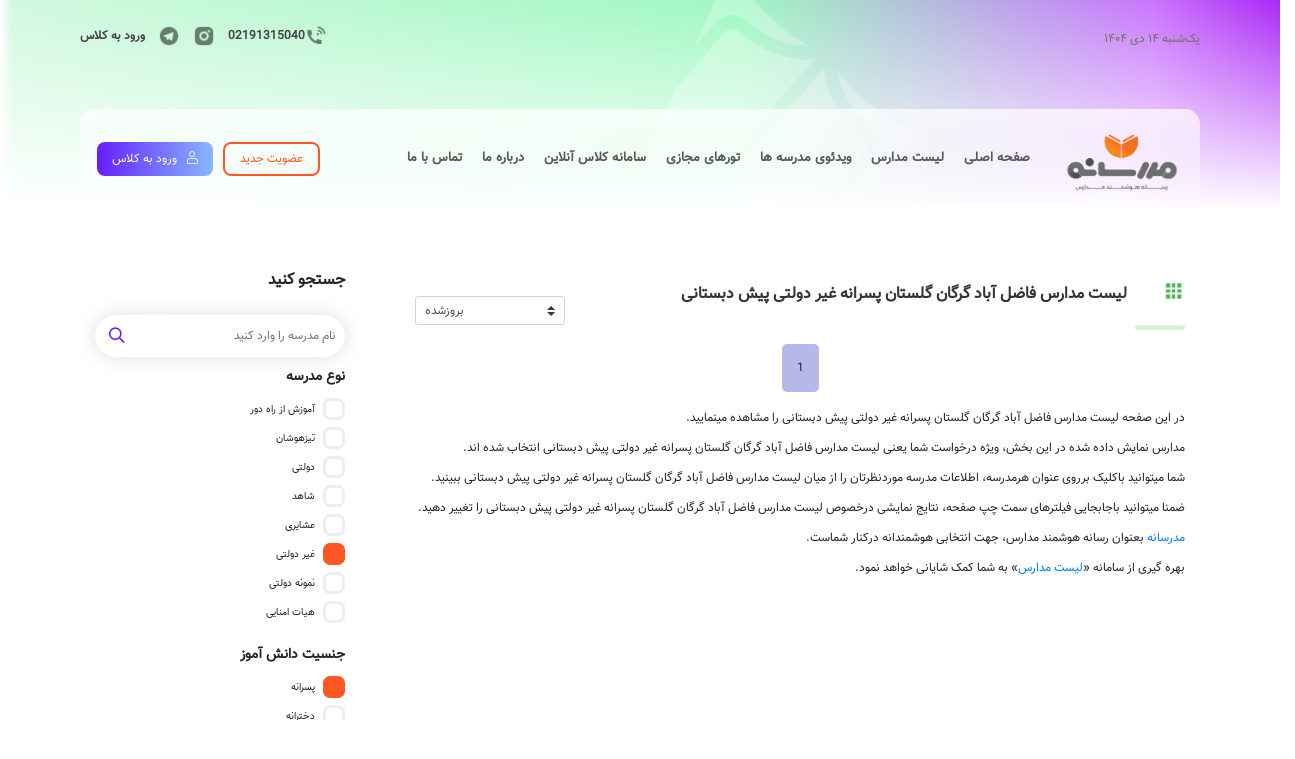

--- FILE ---
content_type: text/html; charset=utf-8
request_url: https://www.madresane.com/%D9%85%D8%AF%D8%A7%D8%B1%D8%B3_%D9%BE%DB%8C%D8%B4_%D8%AF%D8%A8%D8%B3%D8%AA%D8%A7%D9%86%DB%8C_%D8%BA%DB%8C%D8%B1_%D8%AF%D9%88%D9%84%D8%AA%DB%8C_%D9%BE%D8%B3%D8%B1%D8%A7%D9%86%D9%87_%DA%AF%D9%84%D8%B3%D8%AA%D8%A7%D9%86_10540_%D9%81%D8%A7%D8%B6%D9%84_%D8%A2%D8%A8%D8%A7%D8%AF_%DA%AF%D8%B1%DA%AF%D8%A7%D9%86
body_size: 34879
content:
<!DOCTYPE html>
<html lang="fa">
<head>
	<title>مدارس  غرب آسیا و آفریقا  دارالسلام بین الملل دخترانه غیر دولتی دوره اول متوسطه | لیست مدرسه ها</title>
	<meta charset="utf-8">
	<meta name="mobile-web-app-capable" content="yes">
	
		<link rel="icon" type="image/png" href="./getimage/id/60af2bd7b44ecdbcae36c311" >
		<link rel="apple-touch-icon" type="image/png" href="./getimage/id/60af2bd7b44ecdbcae36c311"  >
		
	<meta name="description" content="لیست بهترین مدارس 139527_غرب آسیا و آفریقا 139526_دارالسلام بین الملل دخترانه غیر دولتی دوره اول متوسطه ازطریق این صفحه در دسترس شما میباشد. چنانچه به دنبال مدارس خوب در این موقعیت هستید اینجا را مشاهده نمایید.">
		<meta name="robots" content="index, follow" />
	<meta name="googlebot" content="index, follow, max-snippet:-1, max-image-preview:large, max-video-preview:-1" />
	<meta name="bingbot" content="index, follow, max-snippet:-1, max-image-preview:large, max-video-preview:-1" />
	<link rel="canonical" href="https://www.madresane.com/%D9%85%D8%AF%D8%A7%D8%B1%D8%B3_%D9%BE%DB%8C%D8%B4_%D8%AF%D8%A8%D8%B3%D8%AA%D8%A7%D9%86%DB%8C_%D8%BA%DB%8C%D8%B1_%D8%AF%D9%88%D9%84%D8%AA%DB%8C_%D9%BE%D8%B3%D8%B1%D8%A7%D9%86%D9%87_%DA%AF%D9%84%D8%B3%D8%AA%D8%A7%D9%86_10540_%D9%81%D8%A7%D8%B6%D9%84_%D8%A2%D8%A8%D8%A7%D8%AF_%DA%AF%D8%B1%DA%AF%D8%A7%D9%86" />
	<meta property="og:locale" content="fa_IR" />
	<meta property="og:type" content="article" />
	<meta property="og:title" content="مدارس  غرب آسیا و آفریقا  دارالسلام بین الملل دخترانه غیر دولتی دوره اول متوسطه | لیست مدرسه ها" />
	<meta property="og:description" content="لیست بهترین مدارس 139527_غرب آسیا و آفریقا 139526_دارالسلام بین الملل دخترانه غیر دولتی دوره اول متوسطه ازطریق این صفحه در دسترس شما میباشد. چنانچه به دنبال مدارس خوب در این موقعیت هستید اینجا را مشاهده نمایید." />
	<meta property="og:site_name" content="مدارس  غرب آسیا و آفریقا  دارالسلام بین الملل دخترانه غیر دولتی دوره اول متوسطه | لیست مدرسه ها" />
	<meta name="twitter:card" content="summary_large_image" />
	<meta name="keywords" content="لیست مدارس 139527_غرب آسیا و آفریقا 139526_دارالسلام بین الملل دخترانه غیر دولتی دوره اول متوسطه,بهترین مدارس 139527_غرب آسیا و آفریقا 139526_دارالسلام بین الملل دخترانه غیر دولتی دوره اول متوسطه,مدارس 139527_غرب آسیا و آفریقا 139526_دارالسلام بین الملل دخترانه غیر دولتی دوره اول متوسطه,بانک اطلاعات مدارس 139527_غرب آسیا و آفریقا 139526_دارالسلام بین الملل دخترانه غیر دولتی دوره اول متوسطه,فهرست مدارس 139527_غرب آسیا و آفریقا 139526_دارالسلام بین الملل دخترانه غیر دولتی دوره اول متوسطه" />
    <meta name="viewport" content="width=device-width, initial-scale=1, shrink-to-fit=no">
	<link rel="preload stylesheet" type="text/css" href=",/madresane/css/madresane3.css">
	<link  rel="preload stylesheet" href="https://unpkg.com/leaflet@1.6.0/dist/leaflet.css" integrity="sha512-xwE/Az9zrjBIphAcBb3F6JVqxf46+CDLwfLMHloNu6KEQCAWi6HcDUbeOfBIptF7tcCzusKFjFw2yuvEpDL9wQ==" crossorigin=""/>
	<script type="text/javascript">
        (function(){
        var now = new Date();
        var head = document.getElementsByTagName('head')[0];
        var script = document.createElement('script');
        script.async = true;
        var script_address = 'https://cdn.yektanet.com/js/madresane.com/native-madresane.com-30154.js';
        script.src = script_address + '?v=' + now.getFullYear().toString() + '0' + now.getMonth() + '0' + now.getDate() + '0' + now.getHours();
        head.appendChild(script);
        })();
    </script>
	<style>
.bheader{
background: rgb(255,255,255);
background: linear-gradient(90deg, rgba(255,255,255,1) 0%, rgba(208,249,223,1) 1%, rgba(159,248,193,1) 58%, rgba(202,117,254,1) 90%, rgba(171,40,246,1) 100%) !important;
}
@media (max-width: 768px) {	
	.header_part1{
    background: linear-gradient(90deg, rgba(255,255,255,1) 0%, rgba(208,249,223,1) 1%, rgb(215 250 228) 58%, rgba(202,117,254,1) 90%, rgb(184 73 248) 100%) !important;
	}
}
</style>
	<style></style>
</head> 
<body>
	<div class="header_part1">
		<header class="row">			
				<div id="header1" class="col header1" data-position="header1">
					<span>یک‌شنبه ۱۴ دی ۱۴۰۴</span>
				</div>	
				<div id="mobilemenu" class="mobilemenu" data-position="mobilemenu">
					<i class="fas fa-bars tmenuicon" onclick="openNav()"></i>
					<div id="mySidebar"  >
						<div  class="sidebar">
							<div class="sidebar_header">
							<div class=''><img alt="مدرسانه رسانه هوشمند مدارس" src="/getimage/id/60af2981b44ecdbcae36c278"></div>
							</div>
							<div class="sidebar_header_title">منو</div>
							<nav>
							<nav class='nav'><ul><li class=''><a href='/' rel="nofollow" ><span>صفحه اصلی</span></a></li><li class=''><a href='/%D9%85%D8%AF%D8%A7%D8%B1%D8%B3_11_%D8%A7%D8%B3%D8%AA%D8%A7%D9%86_%D8%AA%D9%87%D8%B1%D8%A7%D9%86_%D8%B4%D9%87%D8%B1_%D8%AA%D9%87%D8%B1%D8%A7%D9%86' rel="nofollow" ><span>لیست مدارس</span></a></li><li class=''><a href='/online' rel="nofollow" ><span>ورود به کلاس آنلاین</span></a></li><li class=''><a href='/tours' rel="nofollow" ><span>تور مجازی مدارس</span></a></li><li class=''><a href='/site' rel="nofollow" ><span>سامانه کلاس آنلاین</span></a></li><li class=''><a href='/movies'><span>ویدئوی مدارس</span></a></li></ul></nav>
							</nav>
						</div>
						<div  class="sidebarempty" onclick="closeNav()">
						</div>
					</div>

				</div>				
			<div id="header2" class="col header2" data-position="header2">
					<div class=''><p><a class="toptel" href="tel:02191315040" rel="noopener noreferrer" target="_blank"><img src="/getimage/id/608ce787a038acb11202ac7b" alt="شماره تماس">02191315040</a>
		<a href="https://www.instagram.com/madresanecom" rel="noopener noreferrer" target="_blank">
			<img src="/getimage/id/608ce7efa038acb11202ac86" alt="اینستاگرام مدرسانه"> </a><a href="https://telegram.me/madresane" rel="noopener noreferrer" target="_blank">
				<img src="/getimage/id/608ce7f3a038acb11202ac8a" alt="کانال تلگرام مدرسانه"> </a><a href="http://www.madresane.com/online" rel="noopener noreferrer" target="_blank">ورود به کلاس</a></p>
<p><br></p></div>
			</div>
		</header>		
	</div>
	<div class="container-fluid body">
		<div class="bheader"></div>
		<div class="header">
			
			<div class="flex-container headerbody">
				<div class="row">
					<div id="header3" class="col-pixel-width-150 bheader-right"   data-position="header3">
						<div class=''><img alt="مدرسانه رسانه هوشمند مدارس" src="/getimage/id/60af2981b44ecdbcae36c278"></div>
					</div>
					<div id="mainmenu" class="col-center mainmenu" data-position="mainmenu">
						<nav>
						<nav class='nav'><ul><li class=''><a href='/'><span>صفحه اصلی</span></a></li><li class=''><a href='/%D9%85%D8%AF%D8%A7%D8%B1%D8%B3_11_%D8%A7%D8%B3%D8%AA%D8%A7%D9%86_%D8%AA%D9%87%D8%B1%D8%A7%D9%86_%D8%B4%D9%87%D8%B1_%D8%AA%D9%87%D8%B1%D8%A7%D9%86'><span>لیست مدارس</span></a></li><li class=''><a href='/movies'><span>ویدئوی مدرسه ها</span></a></li><li class=''><a href='/tours'><span>تورهای مجازی</span></a></li><li class=''><a href='/site'><span>سامانه کلاس آنلاین</span></a></li><li class=''><a href='/درباره_ما'><span>درباره ما</span></a></li><li class=''><a href='/contact'><span>تماس با ما</span></a></li></ul></nav>
						</nav>
			
					</div>
					<div id="header4" class="col-pixel-width-310 bheader-left"  data-position="header4">
						<div class=''><a class='btn_user_reg'>عضویت جدید</a><a class='btn_user_enter' href='http://www.madresane.com/online'><span class='icon'></span>ورود به کلاس</a></div>
					</div>
				</div>
				<div class="row">
					<div class="col-pixel-width-150"></div>
					<div id="mainbanner" class="col" data-position="mainbanner">
							
					</div>
					<div class="col-pixel-width-150"></div>
				</div>
				<div class="row">
					<div id="mainbanner2" class="col-12" data-position="mainbanner2">
							
					</div>
				</div>
			</div>
		</div>

		<div class="topbanner row">
						
			
			
			

		</div>
		
		<main class="mainbody row">
			
				<div  class="col-12 col-md-3 colleft" >
					
					
						<div id="mainleft"  data-position="mainleft">
							<div class=''><div class='findbar findcolapce'><div class='schsearchbox'><p class='schsearchtitle' onclick='openfindbar()'>جستجو کنید</p><div class='findbartext'><input name='name' id='schname' class='minput form-control inputbox' value='' placeholder='نام مدرسه را وارد کنید'><i class='fas fa-search'></i></div><div><b class='title'>نوع مدرسه</b></div><div  class='filterbox ntype'><div class='checkbox'>آموزش از راه دور<input type='checkbox' onclick='schoolsearch()' value='4830' ><span class='checkmark'></span></div><div class='checkbox'>تیزهوشان<input type='checkbox' onclick='schoolsearch()' value='87' ><span class='checkmark'></span></div><div class='checkbox'>دولتی<input type='checkbox' onclick='schoolsearch()' value='45' ><span class='checkmark'></span></div><div class='checkbox'>شاهد<input type='checkbox' onclick='schoolsearch()' value='3891' ><span class='checkmark'></span></div><div class='checkbox'>عشایری<input type='checkbox' onclick='schoolsearch()' value='8713' ><span class='checkmark'></span></div><div class='checkbox'>غیر دولتی<input type='checkbox' onclick='schoolsearch()' value='4' checked><span class='checkmark'></span></div><div class='checkbox'>نمونه دولتی<input type='checkbox' onclick='schoolsearch()' value='86' ><span class='checkmark'></span></div><div class='checkbox'>هیات امنایی<input type='checkbox' onclick='schoolsearch()' value='46' ><span class='checkmark'></span></div></div><div><b class='title'>جنسیت دانش آموز</b></div><div class='filterbox gender'><div class='checkbox'>پسرانه<input type='checkbox' onclick='schoolsearch()' value='1' checked><span class='checkmark'></span></div><div class='checkbox'>دخترانه<input type='checkbox' onclick='schoolsearch()' value='2' ><span class='checkmark'></span></div><div class='checkbox'>مختلط<input type='checkbox' onclick='schoolsearch()' value='3' ><span class='checkmark'></span></div></div><div><b class='title schsearchloct'>موقعیت جغرافیایی</b></div><div class='filterbox location'><div class='input-group mb-3'><div class='input-group-append'><label class='input-group-text' for='ostan'>استان</label></div><select class='custom-select' onchange='schoolostan();' onfocus='this.selectedIndex = -1;' id='ostan'><option selected>انتخاب کنید</option><option value=18 data-lat='38.078365629967145' data-lng='46.2689208984375' >آذربایجان شرقی</option><option value=29 data-lat='37.56199695314352' data-lng='45.054931640625' >آذربایجان غربی</option><option value=19 data-lat='38.24249456800328' data-lng='48.27392578125' >اردبیل</option><option value=17 data-lat='32.65325087996883' data-lng='51.6741943359375' >اصفهان</option><option value=24 data-lat='35.828948146199636' data-lng='50.96282958984375' >البرز</option><option value=34 data-lat='33.62376800118811' data-lng='46.40625' >ایلام</option><option value=51 data-lat='28.950475674848008' data-lng='50.811767578125' >بوشهر</option><option value=94 data-lat='undefined' data-lng='undefined' >بین الملل</option><option value=11 data-lat='35.68686010878784' data-lng='51.411895751953125' >تهران</option><option value=22 data-lat='32.861132322810946' data-lng='59.227294921875' >خراسان جنوبی</option><option value=16 data-lat='36.31291199724548' data-lng='59.58709716796875' >خراسان رضوی</option><option value=21 data-lat='37.48139702942734' data-lng='57.32391357421875' >خراسان شمالی</option><option value=36 data-lat='31.31610138349565' data-lng='48.6474609375' >خوزستان</option><option value=57 data-lat='36.68163606561519' data-lng='48.4661865234375' >زنجان</option><option value=60 data-lat='35.59478566548724' data-lng='53.382568359375' >سمنان</option><option value=49 data-lat='29.52567042617583' data-lng='60.853271484375' >سیستان و بلوچستان</option><option value=23 data-lat='29.630771207229' data-lng='52.5146484375' >فارس</option><option value=46 data-lat='36.28856319836237' data-lng='50.00152587890625' >قزوین</option><option value=25 data-lat='34.642247047768535' data-lng='50.8612060546875' >قم</option><option value=54 data-lat='33.47727218776036' data-lng='48.33984375' >لرستان</option><option value=20 data-lat='36.56480607840351' data-lng='53.06396484375' >مازندران</option><option value=15 data-lat='34.093610452768715' data-lng='49.68017578125' >مرکزی</option><option value=0 data-lat='undefined' data-lng='undefined' >نامشخص</option><option value=50 data-lat='27.186242185608737' data-lng='56.25' >هرمزگان</option><option value=55 data-lat='34.813803317113155' data-lng='48.4991455078125' >همدان</option><option value=31 data-lat='32.33820027152775' data-lng='50.833740234375' >چهارمحال و بختیاری</option><option value=58 data-lat='35.32184842037683' data-lng='46.9940185546875' >کردستان</option><option value=38 data-lat='30.287531589298723' data-lng='57.052001953125' >کرمان</option><option value=35 data-lat='34.31168124115256' data-lng='47.054443359375' >کرمانشاه</option><option value=42 data-lat='30.675715404167743' data-lng='51.580810546875' >کهگیلویه و بویراحمد</option><option value=27 data-lat='36.837866465399735' data-lng='54.4317626953125' selected>گلستان</option><option value=37 data-lat='37.28060928450999' data-lng='49.6087646484375' >گیلان</option><option value=44 data-lat='31.90087807776307' data-lng='54.33837890625' >یزد</option></select></div><div class='input-group mb-3'><div class='input-group-append'><label class='input-group-text' for='ostan'>شهر</label></div><select class='custom-select' onchange='schoolcity();' onfocus='this.selectedIndex = -1;' id='city'><option selected>انتخاب کنید</option><option value=162 data-lat='undefined' data-lng='undefined' >آزاد شهر</option><option value=163 data-lat='undefined' data-lng='undefined' >آق قلا</option><option value=20003 data-lat='undefined' data-lng='undefined' >بندر ترکمن</option><option value=20115 data-lat='undefined' data-lng='undefined' >بندر گز</option><option value=161 data-lat='undefined' data-lng='undefined' >بندرگز</option><option value=160 data-lat='undefined' data-lng='undefined' >ترکمن</option><option value=159 data-lat='undefined' data-lng='undefined' >رامیان</option><option value=20046 data-lat='undefined' data-lng='undefined' >علی آباد</option><option value=158 data-lat='undefined' data-lng='undefined' >علی آباد کتول</option><option value=559 data-lat='undefined' data-lng='undefined' selected>فاضل آباد گرگان</option><option value=566 data-lat='undefined' data-lng='undefined' >مراوه تپه</option><option value=563 data-lat='undefined' data-lng='undefined' >مینودشت</option><option value=0 data-lat='undefined' data-lng='undefined' >نامشخص</option><option value=560 data-lat='undefined' data-lng='undefined' >کردکوی</option><option value=168 data-lat='undefined' data-lng='undefined' >کلاله</option><option value=561 data-lat='undefined' data-lng='undefined' >گالیکش</option><option value=164 data-lat='undefined' data-lng='undefined' >گرگان</option><option value=20140 data-lat='undefined' data-lng='undefined' >گمیشان</option><option value=20047 data-lat='undefined' data-lng='undefined' >گنبد کاووس</option><option value=165 data-lat='undefined' data-lng='undefined' >گنبدکاووس</option></select></div><div class='input-group mb-3'><div class='input-group-append'><label class='input-group-text schsearchdp3' for='ostan'>منطقه</label></div><select class='custom-select'  onchange='schoolarea();' id='area'><option selected>انتخاب کنید</option><option value=3288  >علی آباد</option></select></div><div class='input-group mb-3'><div class='input-group-append'><label class='input-group-text schsearchdp3' for='ostan'>محدوده</label></div><select class='custom-select'  onchange='schoolsearch();' id='zone'><option selected>انتخاب کنید</option></select></div></div><div><b class='title'>مقطع تحصیلی</b></div><div  class='filterbox grade'><div class='checkbox'>دبستان<input type='checkbox' onclick='schoolsearch()' value='3'  ><span class='checkmark'></span></div><div class='checkbox'>دوره اول متوسطه<input type='checkbox' onclick='schoolsearch()' value='1'  ><span class='checkmark'></span></div><div class='checkbox'>دوره دوم متوسطه- فنی<input type='checkbox' onclick='schoolsearch()' value='4'  ><span class='checkmark'></span></div><div class='checkbox'>دوره دوم متوسطه- نظری<input type='checkbox' onclick='schoolsearch()' value='2'  ><span class='checkmark'></span></div><div class='checkbox'>دوره دوم متوسطه- کاردانش<input type='checkbox' onclick='schoolsearch()' value='5'  ><span class='checkmark'></span></div><div class='checkbox'>نامشخص<input type='checkbox' onclick='schoolsearch()' value='0'  ><span class='checkmark'></span></div><div class='checkbox'>پیش دبستانی<input type='checkbox' onclick='schoolsearch()' value='7'  checked><span class='checkmark'></span></div></div></div><script>var page=0;var citys=[{"oid":57,"value":369,"label":"آب بر"},{"oid":36,"value":317,"label":"آبادان"},{"oid":23,"value":13,"label":"آباده"},{"oid":23,"value":965,"label":"آباده طشک"},{"oid":34,"value":229,"label":"آبدانان"},{"oid":51,"value":20153,"label":"آبپخش"},{"oid":46,"value":929,"label":"آبگرم"},{"oid":19,"value":510,"label":"آبی بیگلو"},{"oid":46,"value":32,"label":"آبیک"},{"oid":94,"value":1575,"label":"آتن"},{"oid":94,"value":1558,"label":"آدیس آبابا"},{"oid":18,"value":824,"label":"آذرشهر"},{"oid":60,"value":1019,"label":"آرادان"},{"oid":17,"value":401,"label":"آران و بیدگل"},{"oid":27,"value":162,"label":"آزاد شهر"},{"oid":37,"value":169,"label":"آستارا"},{"oid":94,"value":1612,"label":"آستاراخان"},{"oid":94,"value":1611,"label":"آستانه"},{"oid":37,"value":170,"label":"آستانه اشرفیه"},{"oid":15,"value":112,"label":"آشتیان"},{"oid":21,"value":361,"label":"آشخانه"},{"oid":36,"value":20209,"label":"آغاجاری"},{"oid":27,"value":163,"label":"آق قلا"},{"oid":94,"value":1610,"label":"آلماتی"},{"oid":31,"value":523,"label":"آلونی"},{"oid":20,"value":96,"label":"آمل"},{"oid":94,"value":1615,"label":"آنکارا"},{"oid":46,"value":20259,"label":"آوج"},{"oid":15,"value":1310,"label":"آوه"},{"oid":44,"value":153,"label":"ابرکوه"},{"oid":17,"value":1227,"label":"ابریشم"},{"oid":57,"value":371,"label":"ابهر"},{"oid":17,"value":567,"label":"ابوزیدآباد"},{"oid":94,"value":1608,"label":"ابوظبی"},{"oid":50,"value":20251,"label":"ابوموسی"},{"oid":37,"value":20233,"label":"اتاقور"},{"oid":16,"value":20002,"label":"احمد آباد"},{"oid":37,"value":825,"label":"احمدسرگوراب"},{"oid":49,"value":1033,"label":"ادیمی"},{"oid":15,"value":111,"label":"اراک"},{"oid":94,"value":1560,"label":"اربیل"},{"oid":19,"value":244,"label":"اردبیل"},{"oid":17,"value":259,"label":"اردستان"},{"oid":31,"value":524,"label":"اردل"},{"oid":44,"value":409,"label":"اردکان"},{"oid":23,"value":152,"label":"اردکان/سپیدان"},{"oid":94,"value":1624,"label":"ارزروم"},{"oid":38,"value":856,"label":"ارزوئیه"},{"oid":23,"value":16,"label":"ارسنجان"},{"oid":19,"value":20077,"label":"ارشق"},{"oid":29,"value":218,"label":"ارومیه"},{"oid":36,"value":20224,"label":"اروند کنار"},{"oid":36,"value":683,"label":"اروندکنار"},{"oid":94,"value":20027,"label":"اروپا و آمریکا"},{"oid":34,"value":897,"label":"ارکواز"},{"oid":54,"value":82,"label":"ازنا"},{"oid":94,"value":1614,"label":"استانبول"},{"oid":23,"value":17,"label":"استهبان"},{"oid":94,"value":1579,"label":"استکهلم"},{"oid":55,"value":127,"label":"اسدآباد"},{"oid":22,"value":949,"label":"اسدیه"},{"oid":21,"value":362,"label":"اسفراین"},{"oid":46,"value":20005,"label":"اسفرورین"},{"oid":94,"value":1542,"label":"اسلام آباد"},{"oid":35,"value":60,"label":"اسلام آباد غرب"},{"oid":11,"value":1107,"label":"اسلام شهر"},{"oid":94,"value":1588,"label":"اسلو"},{"oid":18,"value":789,"label":"اسکو"},{"oid":54,"value":20249,"label":"اشترینان"},{"oid":24,"value":1462,"label":"اشتهارد"},{"oid":29,"value":219,"label":"اشنویه"},{"oid":44,"value":151,"label":"اشکذر"},{"oid":23,"value":967,"label":"اشکنان"},{"oid":17,"value":260,"label":"اصفهان"},{"oid":17,"value":1234,"label":"اصفهان"},{"oid":19,"value":20171,"label":"اصلان دوز"},{"oid":57,"value":20125,"label":"افشار"},{"oid":17,"value":569,"label":"افوس"},{"oid":46,"value":1232,"label":"اقبالیه"},{"oid":23,"value":14,"label":"اقلید"},{"oid":46,"value":20018,"label":"البرز"},{"oid":54,"value":20022,"label":"الشتر"},{"oid":54,"value":83,"label":"الشتر/سلسله"},{"oid":94,"value":1606,"label":"العین"},{"oid":46,"value":20282,"label":"الموت شرقی"},{"oid":46,"value":20262,"label":"الموت غربی"},{"oid":36,"value":20206,"label":"الوار گرمسیری"},{"oid":46,"value":1233,"label":"الوند"},{"oid":54,"value":84,"label":"الیگودرز"},{"oid":17,"value":20065,"label":"امامزاده"},{"oid":37,"value":178,"label":"املش"},{"oid":36,"value":318,"label":"امیدیه"},{"oid":60,"value":20213,"label":"امیرآباد"},{"oid":20,"value":679,"label":"امیرکلا"},{"oid":38,"value":857,"label":"انار"},{"oid":51,"value":912,"label":"انارستان"},{"oid":11,"value":1505,"label":"اندیشه"},{"oid":36,"value":319,"label":"اندیمشک"},{"oid":36,"value":20109,"label":"اندیکا"},{"oid":29,"value":20256,"label":"انزل"},{"oid":19,"value":20242,"label":"انگوت"},{"oid":57,"value":20241,"label":"انگوران"},{"oid":18,"value":201,"label":"اهر"},{"oid":36,"value":320,"label":"اهواز"},{"oid":23,"value":20184,"label":"اوز"},{"oid":17,"value":568,"label":"اژیه"},{"oid":57,"value":20172,"label":"ایجرود"},{"oid":36,"value":321,"label":"ایذه"},{"oid":49,"value":1104,"label":"ایرانشهر"},{"oid":94,"value":1622,"label":"ایروان"},{"oid":23,"value":1105,"label":"ایزدخواست"},{"oid":34,"value":230,"label":"ایلام"},{"oid":18,"value":790,"label":"ایلخچی"},{"oid":17,"value":571,"label":"ایمانشهر"},{"oid":34,"value":231,"label":"ایوان"},{"oid":60,"value":377,"label":"ایوانکی"},{"oid":21,"value":771,"label":"ایور"},{"oid":20,"value":93,"label":"بابل"},{"oid":20,"value":92,"label":"بابلسر"},{"oid":16,"value":20054,"label":"باخرز"},{"oid":16,"value":720,"label":"باخزر"},{"oid":17,"value":572,"label":"بادرود"},{"oid":29,"value":624,"label":"باروق"},{"oid":18,"value":791,"label":"باسمنج"},{"oid":42,"value":480,"label":"باشت"},{"oid":17,"value":573,"label":"باغ بهادران"},{"oid":36,"value":326,"label":"باغ ملک"},{"oid":17,"value":20100,"label":"باغبادران"},{"oid":17,"value":1424,"label":"باغشاد"},{"oid":36,"value":20055,"label":"باغملک"},{"oid":38,"value":51,"label":"بافت"},{"oid":44,"value":150,"label":"بافق"},{"oid":11,"value":1507,"label":"باقرشهر"},{"oid":23,"value":971,"label":"بالاده"},{"oid":21,"value":20279,"label":"بام وصفی آباد"},{"oid":58,"value":71,"label":"بانه"},{"oid":94,"value":1557,"label":"بانکوک"},{"oid":36,"value":20195,"label":"باوی"},{"oid":94,"value":1621,"label":"باکو"},{"oid":35,"value":20212,"label":"باینگان"},{"oid":16,"value":722,"label":"بایگ"},{"oid":16,"value":723,"label":"بجستان"},{"oid":21,"value":363,"label":"بجنورد"},{"oid":94,"value":1582,"label":"بخارست"},{"oid":34,"value":20217,"label":"بدره"},{"oid":51,"value":277,"label":"برازجان"},{"oid":94,"value":1589,"label":"برازیلیا"},{"oid":17,"value":20007,"label":"برخوار"},{"oid":51,"value":20148,"label":"بردخون"},{"oid":16,"value":343,"label":"بردسکن"},{"oid":38,"value":860,"label":"بردسیر"},{"oid":17,"value":1426,"label":"برف انبار"},{"oid":94,"value":1584,"label":"برلین"},{"oid":54,"value":81,"label":"بروجرد"},{"oid":31,"value":525,"label":"بروجن"},{"oid":94,"value":1590,"label":"بروکسل"},{"oid":49,"value":20000,"label":"بزمان"},{"oid":49,"value":1035,"label":"بزمان/گیمان"},{"oid":57,"value":20266,"label":"بزینه رود"},{"oid":36,"value":20244,"label":"بستان"},{"oid":18,"value":205,"label":"بستان آباد"},{"oid":50,"value":135,"label":"بستک"},{"oid":60,"value":378,"label":"بسطام"},{"oid":50,"value":20101,"label":"بشاگرد"},{"oid":22,"value":359,"label":"بشرویه"},{"oid":94,"value":1569,"label":"بصره"},{"oid":94,"value":1565,"label":"بغداد"},{"oid":31,"value":20257,"label":"بلداجی"},{"oid":20,"value":20236,"label":"بلده"},{"oid":94,"value":1585,"label":"بلگراد"},{"oid":38,"value":52,"label":"بم"},{"oid":49,"value":20231,"label":"بم پشت"},{"oid":94,"value":1538,"label":"بمبئی"},{"oid":49,"value":1036,"label":"بمپور"},{"oid":31,"value":20057,"label":"بن"},{"oid":17,"value":20066,"label":"بن رود"},{"oid":18,"value":203,"label":"بناب"},{"oid":49,"value":20247,"label":"بنت"},{"oid":49,"value":1038,"label":"بنجار"},{"oid":20,"value":20068,"label":"بند پی شرقی"},{"oid":20,"value":20088,"label":"بند پی غربی"},{"oid":36,"value":324,"label":"بندر امام خمینی"},{"oid":36,"value":20111,"label":"بندر امام خمینی(ره)"},{"oid":37,"value":179,"label":"بندر انزلی"},{"oid":27,"value":20003,"label":"بندر ترکمن"},{"oid":50,"value":137,"label":"بندر جاسک"},{"oid":50,"value":147,"label":"بندر خمیر"},{"oid":51,"value":20210,"label":"بندر ريگ"},{"oid":50,"value":136,"label":"بندر عباس"},{"oid":50,"value":138,"label":"بندر لنگه"},{"oid":36,"value":20034,"label":"بندر ماهشهر"},{"oid":50,"value":446,"label":"بندر چارک"},{"oid":37,"value":20105,"label":"بندر کیاشهر"},{"oid":37,"value":828,"label":"بندر کیانشهر"},{"oid":27,"value":20115,"label":"بندر گز"},{"oid":18,"value":204,"label":"بندرشرفخانه"},{"oid":50,"value":20008,"label":"بندرعباس"},{"oid":36,"value":323,"label":"بندرماهشهر"},{"oid":27,"value":161,"label":"بندرگز"},{"oid":44,"value":20063,"label":"بهاباد"},{"oid":55,"value":20093,"label":"بهار"},{"oid":17,"value":1427,"label":"بهاران شهر"},{"oid":17,"value":1222,"label":"بهارستان"},{"oid":36,"value":325,"label":"بهبهان"},{"oid":20,"value":94,"label":"بهشهر"},{"oid":42,"value":20215,"label":"بهمئی"},{"oid":20,"value":20112,"label":"بهنمیر"},{"oid":46,"value":35,"label":"بوئین زهرا"},{"oid":17,"value":20098,"label":"بوئین و میاندشت"},{"oid":17,"value":575,"label":"بوئین/میاندشت"},{"oid":23,"value":20075,"label":"بوانات"},{"oid":94,"value":1591,"label":"بوداپست"},{"oid":11,"value":20283,"label":"بوستان و گلستان"},{"oid":51,"value":276,"label":"بوشهر"},{"oid":11,"value":1194,"label":"بومهن"},{"oid":29,"value":220,"label":"بوکان"},{"oid":46,"value":20017,"label":"بویین زهرا"},{"oid":60,"value":20271,"label":"بیارجمند"},{"oid":58,"value":72,"label":"بیجار"},{"oid":46,"value":933,"label":"بیدستان"},{"oid":17,"value":1433,"label":"بیده"},{"oid":22,"value":357,"label":"بیرجند"},{"oid":23,"value":20092,"label":"بیرم"},{"oid":94,"value":1630,"label":"بیروت"},{"oid":35,"value":498,"label":"بیستون"},{"oid":94,"value":1613,"label":"بیشکک"},{"oid":23,"value":20059,"label":"بیضا"},{"oid":19,"value":245,"label":"بیله سوار"},{"oid":35,"value":499,"label":"تازه آباد"},{"oid":19,"value":1499,"label":"تازه کند"},{"oid":94,"value":1618,"label":"تاشکند"},{"oid":37,"value":20033,"label":"تالش"},{"oid":46,"value":934,"label":"تاکستان"},{"oid":16,"value":726,"label":"تایباد"},{"oid":16,"value":20000,"label":"تبادکان"},{"oid":18,"value":786,"label":"تبریز"},{"oid":16,"value":345,"label":"تربت جام"},{"oid":16,"value":346,"label":"تربت حیدریه"},{"oid":18,"value":20035,"label":"ترکمانچای"},{"oid":27,"value":160,"label":"ترکمن"},{"oid":94,"value":20029,"label":"ترکیه، روسیه و آسیای میانه"},{"oid":18,"value":207,"label":"تسوج"},{"oid":44,"value":149,"label":"تفت"},{"oid":15,"value":110,"label":"تفرش"},{"oid":94,"value":1619,"label":"تلفیس"},{"oid":20,"value":91,"label":"تنکابن"},{"oid":51,"value":20183,"label":"تنگستان"},{"oid":11,"value":306,"label":"تهران"},{"oid":37,"value":829,"label":"توتکابن"},{"oid":94,"value":1574,"label":"تورنتو"},{"oid":37,"value":20200,"label":"تولمات"},{"oid":94,"value":1563,"label":"تونس"},{"oid":94,"value":1553,"label":"توکیو"},{"oid":55,"value":125,"label":"تویسرکان"},{"oid":29,"value":221,"label":"تکاب"},{"oid":17,"value":578,"label":"تیران"},{"oid":17,"value":20110,"label":"تیران و کرون"},{"oid":94,"value":1580,"label":"تیرانا"},{"oid":50,"value":1318,"label":"تیرور"},{"oid":18,"value":1484,"label":"تیمورلو"},{"oid":18,"value":793,"label":"تیکمه داش"},{"oid":35,"value":20280,"label":"ثلاث باباجانی"},{"oid":21,"value":364,"label":"جاجرم"},{"oid":49,"value":20142,"label":"جالق"},{"oid":15,"value":464,"label":"جاورسیان"},{"oid":94,"value":1550,"label":"جاکارتا"},{"oid":94,"value":1570,"label":"جده"},{"oid":17,"value":20020,"label":"جرقویه سفلی"},{"oid":17,"value":20094,"label":"جرقویه علیا"},{"oid":23,"value":20169,"label":"جره و بالاده"},{"oid":19,"value":513,"label":"جعفرآباد"},{"oid":25,"value":20067,"label":"جعفریه"},{"oid":16,"value":727,"label":"جغتای"},{"oid":18,"value":208,"label":"جلفا"},{"oid":17,"value":20188,"label":"جلگه"},{"oid":16,"value":20011,"label":"جلگه رخ"},{"oid":51,"value":918,"label":"جم"},{"oid":50,"value":20051,"label":"جناح"},{"oid":17,"value":1428,"label":"جندق"},{"oid":23,"value":18,"label":"جهرم"},{"oid":11,"value":20284,"label":"جواد آباد"},{"oid":35,"value":59,"label":"جوانرود"},{"oid":38,"value":864,"label":"جوپار"},{"oid":55,"value":20155,"label":"جوکار"},{"oid":20,"value":90,"label":"جویبار"},{"oid":23,"value":20269,"label":"جویم"},{"oid":16,"value":20073,"label":"جوین"},{"oid":38,"value":48,"label":"جیرفت"},{"oid":50,"value":411,"label":"حاجی آباد"},{"oid":22,"value":952,"label":"حاجی آباد"},{"oid":23,"value":133,"label":"حاجی آباد"},{"oid":94,"value":1567,"label":"حراره"},{"oid":11,"value":1514,"label":"حسن آباد"},{"oid":17,"value":1431,"label":"حسن آباد"},{"oid":23,"value":977,"label":"حسن آباد"},{"oid":21,"value":774,"label":"حصار /گرمخان"},{"oid":36,"value":691,"label":"حمیدیه"},{"oid":35,"value":20127,"label":"حمیل"},{"oid":17,"value":583,"label":"حنا"},{"oid":94,"value":20030,"label":"حوزه خلیج فارس"},{"oid":37,"value":20235,"label":"حویق"},{"oid":94,"value":1544,"label":"حیدرآباد"},{"oid":44,"value":20026,"label":"خاتم"},{"oid":94,"value":1571,"label":"خارطوم"},{"oid":18,"value":20177,"label":"خاروانا"},{"oid":51,"value":20268,"label":"خارک"},{"oid":49,"value":386,"label":"خاش"},{"oid":17,"value":1434,"label":"خالد آباد"},{"oid":31,"value":20180,"label":"خانمیرزا"},{"oid":18,"value":20137,"label":"خداآفرین"},{"oid":57,"value":20010,"label":"خدابنده"},{"oid":57,"value":1096,"label":"خدابنده/قیدار"},{"oid":18,"value":795,"label":"خراجو"},{"oid":23,"value":979,"label":"خرامه"},{"oid":54,"value":80,"label":"خرم آباد"},{"oid":23,"value":20208,"label":"خرم بید"},{"oid":57,"value":373,"label":"خرمدره"},{"oid":46,"value":20288,"label":"خرمدشت"},{"oid":36,"value":327,"label":"خرمشهر"},{"oid":16,"value":731,"label":"خرو"},{"oid":55,"value":20081,"label":"خزل"},{"oid":18,"value":20060,"label":"خسرو شهر"},{"oid":18,"value":796,"label":"خسروشهر"},{"oid":23,"value":20154,"label":"خشت و کمارج"},{"oid":37,"value":837,"label":"خشکبیجار"},{"oid":22,"value":953,"label":"خضری"},{"oid":23,"value":20085,"label":"خفر"},{"oid":25,"value":20278,"label":"خلجستان"},{"oid":19,"value":246,"label":"خلخال"},{"oid":16,"value":732,"label":"خلیل آباد"},{"oid":37,"value":838,"label":"خمام"},{"oid":50,"value":20237,"label":"خمیر"},{"oid":15,"value":109,"label":"خمین"},{"oid":17,"value":1435,"label":"خمینی شهر"},{"oid":23,"value":20071,"label":"خنج"},{"oid":15,"value":20234,"label":"خنداب"},{"oid":18,"value":20197,"label":"خواجه"},{"oid":16,"value":733,"label":"خواف"},{"oid":17,"value":264,"label":"خوانسار"},{"oid":17,"value":1436,"label":"خور"},{"oid":17,"value":20072,"label":"خور و بیابانک"},{"oid":17,"value":1437,"label":"خورزوق"},{"oid":19,"value":20080,"label":"خورش رستم"},{"oid":51,"value":279,"label":"خورموج"},{"oid":22,"value":954,"label":"خوسف"},{"oid":20,"value":650,"label":"خوش رودپی"},{"oid":16,"value":20205,"label":"خوشاب"},{"oid":29,"value":222,"label":"خوی"},{"oid":23,"value":21,"label":"داراب"},{"oid":94,"value":1568,"label":"دارالسلام"},{"oid":17,"value":584,"label":"داران"},{"oid":23,"value":1371,"label":"داریان"},{"oid":60,"value":379,"label":"دامغان"},{"oid":17,"value":585,"label":"دامنه"},{"oid":16,"value":20265,"label":"داورزن"},{"oid":94,"value":1633,"label":"داکا"},{"oid":94,"value":1561,"label":"داکار"},{"oid":94,"value":1604,"label":"دبی"},{"oid":60,"value":1353,"label":"درجزین"},{"oid":16,"value":735,"label":"دررود"},{"oid":21,"value":775,"label":"درق"},{"oid":22,"value":20082,"label":"درمیان"},{"oid":34,"value":233,"label":"دره شهر"},{"oid":23,"value":20159,"label":"درودزن"},{"oid":17,"value":1438,"label":"درچه"},{"oid":16,"value":736,"label":"درگز"},{"oid":50,"value":1319,"label":"درگهان"},{"oid":36,"value":328,"label":"دزفول"},{"oid":17,"value":1439,"label":"دستگرد"},{"oid":22,"value":20090,"label":"دستگردان"},{"oid":36,"value":712,"label":"دشت آزادگان"},{"oid":51,"value":20064,"label":"دشتستان"},{"oid":50,"value":450,"label":"دشتی"},{"oid":49,"value":20129,"label":"دشتیاری"},{"oid":23,"value":20286,"label":"دشمن زیاری"},{"oid":58,"value":1082,"label":"دلبران"},{"oid":51,"value":20258,"label":"دلوار"},{"oid":49,"value":20179,"label":"دلگان"},{"oid":15,"value":108,"label":"دلیجان"},{"oid":11,"value":1110,"label":"دماوند"},{"oid":94,"value":1628,"label":"دمشق"},{"oid":42,"value":20122,"label":"دنا"},{"oid":17,"value":398,"label":"دهاقان"},{"oid":50,"value":132,"label":"دهبارز"},{"oid":36,"value":20160,"label":"دهدز"},{"oid":42,"value":40,"label":"دهدشت"},{"oid":17,"value":586,"label":"دهق"},{"oid":34,"value":20053,"label":"دهلران"},{"oid":94,"value":1537,"label":"دهلی نو"},{"oid":58,"value":1083,"label":"دهگلان"},{"oid":94,"value":1631,"label":"دوحه"},{"oid":20,"value":20261,"label":"دودانگه"},{"oid":54,"value":78,"label":"دورود"},{"oid":49,"value":1041,"label":"دوست محمد خان/میان کنگی"},{"oid":94,"value":1609,"label":"دوشنبه"},{"oid":17,"value":1440,"label":"دولت آباد"},{"oid":16,"value":737,"label":"دولت آباد"},{"oid":42,"value":42,"label":"دوگنبدان"},{"oid":51,"value":20061,"label":"دير"},{"oid":51,"value":20201,"label":"ديلم"},{"oid":23,"value":983,"label":"دژکرد"},{"oid":51,"value":282,"label":"دیر"},{"oid":17,"value":1441,"label":"دیزیچه"},{"oid":42,"value":20270,"label":"دیشموک"},{"oid":37,"value":839,"label":"دیلمان"},{"oid":35,"value":20181,"label":"دینور"},{"oid":22,"value":1264,"label":"دیهوک"},{"oid":58,"value":70,"label":"دیواندره"},{"oid":38,"value":872,"label":"رابر"},{"oid":21,"value":20097,"label":"رازوجرگلان"},{"oid":49,"value":1042,"label":"راسک"},{"oid":23,"value":1373,"label":"رامجرد"},{"oid":20,"value":89,"label":"رامسر"},{"oid":36,"value":20070,"label":"رامشیر"},{"oid":36,"value":329,"label":"رامهرمز"},{"oid":27,"value":159,"label":"رامیان"},{"oid":38,"value":873,"label":"راور"},{"oid":38,"value":874,"label":"راین"},{"oid":11,"value":1111,"label":"رباط کریم"},{"oid":37,"value":20192,"label":"رحمت آباد"},{"oid":37,"value":840,"label":"رحیم آباد"},{"oid":55,"value":124,"label":"رزن"},{"oid":17,"value":587,"label":"رزوه"},{"oid":23,"value":20221,"label":"رستم"},{"oid":37,"value":183,"label":"رشت"},{"oid":16,"value":739,"label":"رشتخوار"},{"oid":37,"value":842,"label":"رضوانشهر"},{"oid":16,"value":1269,"label":"رضویه"},{"oid":19,"value":514,"label":"رضی"},{"oid":38,"value":47,"label":"رفسنجان"},{"oid":36,"value":696,"label":"رفیع"},{"oid":94,"value":1576,"label":"رم"},{"oid":35,"value":67,"label":"روانسر"},{"oid":50,"value":145,"label":"رودان"},{"oid":38,"value":875,"label":"رودبار"},{"oid":37,"value":182,"label":"رودبار"},{"oid":50,"value":20102,"label":"رودخانه"},{"oid":37,"value":181,"label":"رودسر"},{"oid":11,"value":1515,"label":"رودهن"},{"oid":11,"value":1201,"label":"رودهن"},{"oid":37,"value":20204,"label":"رودینه"},{"oid":54,"value":20174,"label":"رومشگان"},{"oid":20,"value":653,"label":"رویان"},{"oid":50,"value":451,"label":"رویدر"},{"oid":11,"value":20001,"label":"ری"},{"oid":38,"value":20136,"label":"ریگان"},{"oid":49,"value":389,"label":"زابل"},{"oid":44,"value":1329,"label":"زارچ"},{"oid":17,"value":1442,"label":"زازران"},{"oid":54,"value":20166,"label":"زاغه"},{"oid":49,"value":388,"label":"زاهدان"},{"oid":23,"value":988,"label":"زاهدشهر"},{"oid":16,"value":20016,"label":"زاوه"},{"oid":17,"value":589,"label":"زاینده رود"},{"oid":16,"value":20040,"label":"زبرخان"},{"oid":23,"value":989,"label":"زرقان"},{"oid":38,"value":45,"label":"زرند"},{"oid":15,"value":20103,"label":"زرندیه"},{"oid":57,"value":375,"label":"زرین آباد"},{"oid":23,"value":20012,"label":"زرین دشت"},{"oid":17,"value":590,"label":"زرین شهر"},{"oid":54,"value":20227,"label":"زز و ماهرو"},{"oid":57,"value":374,"label":"زنجان"},{"oid":57,"value":20238,"label":"زنجانرود"},{"oid":49,"value":1045,"label":"زهک"},{"oid":17,"value":20096,"label":"زواره"},{"oid":17,"value":591,"label":"زواره کاشان"},{"oid":17,"value":1443,"label":"زیار"},{"oid":17,"value":1444,"label":"زیبا شهر"},{"oid":36,"value":20225,"label":"زیدون"},{"oid":22,"value":20041,"label":"زیركوه"},{"oid":58,"value":20175,"label":"زیویه"},{"oid":94,"value":1554,"label":"سئول"},{"oid":94,"value":1593,"label":"سارایو"},{"oid":20,"value":87,"label":"ساری"},{"oid":94,"value":117,"label":"سامان"},{"oid":55,"value":422,"label":"سامن"},{"oid":24,"value":20021,"label":"ساوجبلاغ"},{"oid":15,"value":107,"label":"ساوه"},{"oid":16,"value":349,"label":"سبزوار"},{"oid":57,"value":20049,"label":"سجاسرود"},{"oid":17,"value":1445,"label":"سجزی"},{"oid":23,"value":20123,"label":"سده"},{"oid":17,"value":592,"label":"سده لنجان"},{"oid":18,"value":209,"label":"سراب"},{"oid":34,"value":234,"label":"سرابله"},{"oid":49,"value":390,"label":"سراوان"},{"oid":22,"value":957,"label":"سرایان"},{"oid":49,"value":1046,"label":"سرباز"},{"oid":15,"value":20119,"label":"سربند"},{"oid":22,"value":358,"label":"سربیشه"},{"oid":16,"value":350,"label":"سرخس"},{"oid":60,"value":20149,"label":"سرخه"},{"oid":18,"value":1487,"label":"سردرود"},{"oid":29,"value":225,"label":"سردشت"},{"oid":50,"value":445,"label":"سردشت"},{"oid":36,"value":698,"label":"سردشت"},{"oid":19,"value":247,"label":"سرعین"},{"oid":58,"value":1085,"label":"سروآباد"},{"oid":23,"value":20133,"label":"سروستان"},{"oid":16,"value":20248,"label":"سرولایت"},{"oid":35,"value":57,"label":"سرپل ذهاب"},{"oid":23,"value":20285,"label":"سرچهان"},{"oid":50,"value":453,"label":"سرگز"},{"oid":58,"value":20165,"label":"سریش آباد"},{"oid":23,"value":1000,"label":"سعادت شهر"},{"oid":51,"value":20138,"label":"سعدآباد"},{"oid":17,"value":1446,"label":"سفید شهر"},{"oid":58,"value":69,"label":"سقز"},{"oid":57,"value":1099,"label":"سلطانیه"},{"oid":29,"value":223,"label":"سلماس"},{"oid":20,"value":659,"label":"سلمان شهر"},{"oid":94,"value":1572,"label":"سلیمانیه"},{"oid":60,"value":380,"label":"سمنان"},{"oid":17,"value":400,"label":"سمیرم"},{"oid":19,"value":236,"label":"سنجید گیوی"},{"oid":21,"value":777,"label":"سنخواست"},{"oid":50,"value":454,"label":"سندرک"},{"oid":35,"value":58,"label":"سنقر"},{"oid":35,"value":20079,"label":"سنقر کلیایی"},{"oid":58,"value":68,"label":"سنندج"},{"oid":16,"value":745,"label":"سنگان"},{"oid":37,"value":844,"label":"سنگر"},{"oid":18,"value":1488,"label":"سهند"},{"oid":20,"value":20202,"label":"سوادکوه"},{"oid":49,"value":1047,"label":"سوران"},{"oid":20,"value":660,"label":"سورک آمل"},{"oid":36,"value":330,"label":"سوسنگرد"},{"oid":23,"value":20214,"label":"سپیدان"},{"oid":54,"value":1063,"label":"سپیددشت"},{"oid":42,"value":38,"label":"سی سخت"},{"oid":37,"value":185,"label":"سیاهکل"},{"oid":49,"value":20162,"label":"سیب و سوران"},{"oid":23,"value":993,"label":"سیدان"},{"oid":94,"value":1552,"label":"سیدنی"},{"oid":51,"value":1250,"label":"سیراف"},{"oid":38,"value":44,"label":"سیرجان"},{"oid":34,"value":20167,"label":"سیروان"},{"oid":50,"value":412,"label":"سیریک"},{"oid":54,"value":20151,"label":"سیلاخور"},{"oid":29,"value":20083,"label":"سیلوانا"},{"oid":29,"value":224,"label":"سیه چشمه"},{"oid":36,"value":700,"label":"شادگان"},{"oid":94,"value":1605,"label":"شارجه"},{"oid":15,"value":414,"label":"شازند"},{"oid":46,"value":20032,"label":"شال"},{"oid":16,"value":1271,"label":"شاندیز"},{"oid":94,"value":1546,"label":"شانگهای"},{"oid":11,"value":1202,"label":"شاهدشهر"},{"oid":60,"value":381,"label":"شاهرود"},{"oid":29,"value":226,"label":"شاهین دژ"},{"oid":17,"value":269,"label":"شاهین شهر"},{"oid":36,"value":20186,"label":"شاوور"},{"oid":51,"value":1245,"label":"شبانکاره"},{"oid":18,"value":210,"label":"شبستر"},{"oid":94,"value":20028,"label":"شبه قاره هند"},{"oid":16,"value":20185,"label":"ششتمد"},{"oid":23,"value":994,"label":"ششده"},{"oid":37,"value":846,"label":"شفت"},{"oid":18,"value":807,"label":"شندآباد"},{"oid":50,"value":20164,"label":"شهاب"},{"oid":38,"value":20276,"label":"شهداد"},{"oid":38,"value":20006,"label":"شهر بابک"},{"oid":24,"value":1477,"label":"شهر جدید هشتگرد"},{"oid":11,"value":1226,"label":"شهر ری"},{"oid":23,"value":1374,"label":"شهر صدرا"},{"oid":11,"value":20037,"label":"شهر قدس"},{"oid":38,"value":50,"label":"شهربابک"},{"oid":17,"value":268,"label":"شهرضا"},{"oid":31,"value":116,"label":"شهرکرد"},{"oid":11,"value":1114,"label":"شهریار"},{"oid":60,"value":1024,"label":"شهمیرزاد"},{"oid":36,"value":331,"label":"شوش"},{"oid":36,"value":332,"label":"شوشتر"},{"oid":29,"value":227,"label":"شوط"},{"oid":21,"value":778,"label":"شوقان"},{"oid":49,"value":20190,"label":"شیب آب (هامون)"},{"oid":50,"value":20191,"label":"شیبکوه"},{"oid":23,"value":24,"label":"شیراز"},{"oid":21,"value":365,"label":"شیروان"},{"oid":20,"value":20182,"label":"شیرگاه"},{"oid":57,"value":1101,"label":"صائین قلعه"},{"oid":55,"value":425,"label":"صالح آباد"},{"oid":35,"value":20038,"label":"صحنه"},{"oid":23,"value":25,"label":"صفاشهر"},{"oid":21,"value":779,"label":"صفی آباد"},{"oid":31,"value":1257,"label":"صمصامی"},{"oid":18,"value":20230,"label":"صوفیان"},{"oid":18,"value":808,"label":"صوفیان/چله خانه"},{"oid":29,"value":20135,"label":"صومای برادوست"},{"oid":37,"value":187,"label":"صومعه سرا"},{"oid":36,"value":20144,"label":"صیدون"},{"oid":46,"value":20121,"label":"ضیاء آباد"},{"oid":46,"value":943,"label":"ضیاآباد"},{"oid":57,"value":20056,"label":"طارم"},{"oid":46,"value":20106,"label":"طارم سفلی"},{"oid":17,"value":593,"label":"طالخونچه"},{"oid":24,"value":20120,"label":"طالقان"},{"oid":22,"value":1263,"label":"طبس"},{"oid":22,"value":960,"label":"طبس مسینا"},{"oid":16,"value":352,"label":"طرقبه"},{"oid":54,"value":20158,"label":"طرهان"},{"oid":20,"value":664,"label":"عباس آباد"},{"oid":18,"value":20058,"label":"عجب شیر"},{"oid":18,"value":211,"label":"عجبشیر"},{"oid":51,"value":20019,"label":"عسلويه"},{"oid":51,"value":924,"label":"عسلویه"},{"oid":38,"value":20023,"label":"عشایری"},{"oid":94,"value":1620,"label":"عشق آباد"},{"oid":17,"value":595,"label":"علویجه"},{"oid":27,"value":20046,"label":"علی آباد"},{"oid":27,"value":158,"label":"علی آباد کتول"},{"oid":23,"value":997,"label":"عمادده"},{"oid":37,"value":20281,"label":"عمارلو"},{"oid":38,"value":881,"label":"عنبرآباد"},{"oid":19,"value":515,"label":"عنبران"},{"oid":94,"value":1627,"label":"غازان"},{"oid":31,"value":122,"label":"فارسان"},{"oid":21,"value":780,"label":"فاروج"},{"oid":38,"value":882,"label":"فاریاب"},{"oid":27,"value":559,"label":"فاضل آباد گرگان"},{"oid":55,"value":426,"label":"فامنین"},{"oid":17,"value":1432,"label":"فتح آباد"},{"oid":19,"value":516,"label":"فخرآباد"},{"oid":31,"value":540,"label":"فرادنبه"},{"oid":23,"value":2,"label":"فراشبند"},{"oid":94,"value":1594,"label":"فرانکفورت"},{"oid":15,"value":20211,"label":"فراهان"},{"oid":31,"value":541,"label":"فرخ شهر"},{"oid":17,"value":596,"label":"فرخی بایین"},{"oid":22,"value":964,"label":"فردوس"},{"oid":24,"value":1467,"label":"فردیس"},{"oid":23,"value":20216,"label":"فرگ"},{"oid":17,"value":20099,"label":"فریدن"},{"oid":17,"value":597,"label":"فریدون شهر"},{"oid":20,"value":104,"label":"فریدون کنار"},{"oid":17,"value":20039,"label":"فریدونشهر"},{"oid":20,"value":20004,"label":"فریدونکنار"},{"oid":16,"value":751,"label":"فریمان"},{"oid":23,"value":3,"label":"فسا"},{"oid":11,"value":20086,"label":"فشافویه"},{"oid":31,"value":20198,"label":"فلارد"},{"oid":17,"value":598,"label":"فلاورجان"},{"oid":49,"value":1050,"label":"فنوج"},{"oid":38,"value":883,"label":"فهرج"},{"oid":17,"value":249,"label":"فولادشهر"},{"oid":37,"value":177,"label":"فومن"},{"oid":23,"value":20113,"label":"فیروز آباد"},{"oid":23,"value":999,"label":"فیروزآباد"},{"oid":16,"value":1274,"label":"فیروزه"},{"oid":11,"value":1115,"label":"فیروزکوه"},{"oid":16,"value":753,"label":"فیض آباد"},{"oid":50,"value":456,"label":"فین"},{"oid":20,"value":103,"label":"قائم شهر"},{"oid":23,"value":20193,"label":"قائمیه"},{"oid":22,"value":961,"label":"قائن"},{"oid":22,"value":20015,"label":"قائنات"},{"oid":16,"value":1275,"label":"قاسم آباد"},{"oid":94,"value":1573,"label":"قاهره"},{"oid":23,"value":1376,"label":"قایمیه"},{"oid":11,"value":1177,"label":"قدس"},{"oid":18,"value":189,"label":"قره آغاج"},{"oid":23,"value":1377,"label":"قره بلاغ"},{"oid":58,"value":1089,"label":"قروه"},{"oid":55,"value":429,"label":"قروه درجزین"},{"oid":11,"value":1178,"label":"قرچک"},{"oid":46,"value":33,"label":"قزوین"},{"oid":19,"value":20245,"label":"قشلاق دشت"},{"oid":50,"value":1321,"label":"قشم"},{"oid":35,"value":20254,"label":"قصر شیرین"},{"oid":49,"value":20176,"label":"قصرقند"},{"oid":38,"value":55,"label":"قلعه گنج"},{"oid":55,"value":20274,"label":"قلقل رود"},{"oid":25,"value":31,"label":"قم"},{"oid":55,"value":20157,"label":"قهاوند"},{"oid":17,"value":1450,"label":"قهجاورستان"},{"oid":17,"value":600,"label":"قهدریجان"},{"oid":16,"value":336,"label":"قوچان"},{"oid":57,"value":366,"label":"قیدار"},{"oid":23,"value":1378,"label":"قیر"},{"oid":23,"value":20124,"label":"قیر و کارزین"},{"oid":23,"value":7,"label":"لار"},{"oid":31,"value":20117,"label":"لاران"},{"oid":23,"value":20024,"label":"لارستان"},{"oid":20,"value":20229,"label":"لاریجان"},{"oid":49,"value":20128,"label":"لاشار"},{"oid":55,"value":20104,"label":"لالجین"},{"oid":36,"value":313,"label":"لالی"},{"oid":23,"value":6,"label":"لامرد"},{"oid":19,"value":520,"label":"لاهرود"},{"oid":94,"value":1543,"label":"لاهور"},{"oid":37,"value":188,"label":"لاهیجان"},{"oid":94,"value":1596,"label":"لاپاز"},{"oid":31,"value":121,"label":"لردگان"},{"oid":37,"value":20243,"label":"لشت نشا"},{"oid":37,"value":1342,"label":"لشت نشاء"},{"oid":94,"value":1597,"label":"لندن"},{"oid":42,"value":20087,"label":"لنده"},{"oid":37,"value":175,"label":"لنگرود"},{"oid":42,"value":20152,"label":"لوداب"},{"oid":37,"value":850,"label":"لوشان"},{"oid":37,"value":851,"label":"لولمان"},{"oid":34,"value":905,"label":"لومار"},{"oid":42,"value":490,"label":"لیکک"},{"oid":94,"value":1598,"label":"مادرید"},{"oid":42,"value":20255,"label":"مارگون"},{"oid":37,"value":854,"label":"ماسال"},{"oid":15,"value":474,"label":"مامونیه"},{"oid":21,"value":20036,"label":"مانه و سملقان"},{"oid":94,"value":1548,"label":"مانیل"},{"oid":38,"value":890,"label":"ماهان"},{"oid":24,"value":1472,"label":"ماهدشت"},{"oid":57,"value":368,"label":"ماهنشان"},{"oid":23,"value":20290,"label":"ماهور میلاتی"},{"oid":35,"value":20232,"label":"ماهیدشت"},{"oid":37,"value":1343,"label":"ماکلون"},{"oid":29,"value":214,"label":"ماکو"},{"oid":17,"value":253,"label":"مبارکه"},{"oid":15,"value":113,"label":"محلات"},{"oid":49,"value":1053,"label":"محمدآباد"},{"oid":38,"value":1411,"label":"محمدآباد"},{"oid":24,"value":1473,"label":"محمدشهر"},{"oid":20,"value":102,"label":"محمود آباد"},{"oid":18,"value":195,"label":"مراغه"},{"oid":27,"value":566,"label":"مراوه تپه"},{"oid":29,"value":20189,"label":"مرحمت آباد"},{"oid":20,"value":673,"label":"مرزن آباد"},{"oid":18,"value":194,"label":"مرند"},{"oid":23,"value":10,"label":"مرودشت"},{"oid":44,"value":441,"label":"مروست"},{"oid":58,"value":73,"label":"مریوان"},{"oid":36,"value":314,"label":"مسجد سلیمان"},{"oid":94,"value":1607,"label":"مسقط"},{"oid":94,"value":1625,"label":"مسکو"},{"oid":16,"value":339,"label":"مشهد"},{"oid":23,"value":20260,"label":"مشهد مرغاب"},{"oid":16,"value":763,"label":"مشهدریزه"},{"oid":24,"value":1474,"label":"مشکین دشت"},{"oid":19,"value":238,"label":"مشگین شهر"},{"oid":54,"value":20263,"label":"معمولان"},{"oid":19,"value":239,"label":"مغان"},{"oid":36,"value":709,"label":"ملاثانی"},{"oid":11,"value":1148,"label":"ملارد"},{"oid":55,"value":130,"label":"ملایر"},{"oid":18,"value":814,"label":"ملکان"},{"oid":34,"value":20084,"label":"ملکشاهی"},{"oid":23,"value":20114,"label":"ممسنی"},{"oid":18,"value":815,"label":"ممقان"},{"oid":37,"value":174,"label":"منجیل"},{"oid":17,"value":1460,"label":"منظریه"},{"oid":38,"value":892,"label":"منوجان"},{"oid":94,"value":1599,"label":"منچستر"},{"oid":16,"value":20045,"label":"مه ولات"},{"oid":29,"value":212,"label":"مهاباد"},{"oid":15,"value":1315,"label":"مهاجران"},{"oid":60,"value":1028,"label":"مهدی شهر"},{"oid":60,"value":20076,"label":"مهدیشهر"},{"oid":23,"value":20108,"label":"مهر"},{"oid":34,"value":20289,"label":"مهران"},{"oid":18,"value":20196,"label":"مهربان"},{"oid":17,"value":20031,"label":"مهردشت"},{"oid":49,"value":20043,"label":"مهرستان"},{"oid":44,"value":157,"label":"مهریز"},{"oid":34,"value":20218,"label":"موسیان"},{"oid":94,"value":1578,"label":"مونترال"},{"oid":94,"value":1601,"label":"مونیخ"},{"oid":58,"value":20161,"label":"موچش"},{"oid":94,"value":1600,"label":"مکزیکوسیتی"},{"oid":60,"value":20095,"label":"میامی"},{"oid":16,"value":20156,"label":"میان جلگه"},{"oid":20,"value":20025,"label":"میاندرود"},{"oid":29,"value":213,"label":"میاندوآب"},{"oid":36,"value":1303,"label":"میانرود"},{"oid":23,"value":1385,"label":"میانشهر"},{"oid":18,"value":193,"label":"میانه"},{"oid":31,"value":20194,"label":"میانکوه"},{"oid":44,"value":156,"label":"میبد"},{"oid":49,"value":382,"label":"میرجاوه"},{"oid":94,"value":1541,"label":"میسور"},{"oid":94,"value":1602,"label":"میلان"},{"oid":23,"value":1016,"label":"میمند"},{"oid":17,"value":613,"label":"میمه"},{"oid":50,"value":141,"label":"میناب"},{"oid":94,"value":1623,"label":"مینسک"},{"oid":27,"value":563,"label":"مینودشت"},{"oid":36,"value":1304,"label":"مینوشهر"},{"oid":17,"value":20009,"label":"نائین"},{"oid":29,"value":20207,"label":"نازلو"},{"oid":46,"value":0,"label":"نامشخص"},{"oid":17,"value":0,"label":"نامشخص"},{"oid":49,"value":0,"label":"نامشخص"},{"oid":55,"value":0,"label":"نامشخص"},{"oid":24,"value":0,"label":"نامشخص"},{"oid":11,"value":0,"label":"نامشخص"},{"oid":16,"value":0,"label":"نامشخص"},{"oid":18,"value":0,"label":"نامشخص"},{"oid":22,"value":0,"label":"نامشخص"},{"oid":44,"value":0,"label":"نامشخص"},{"oid":20,"value":0,"label":"نامشخص"},{"oid":42,"value":0,"label":"نامشخص"},{"oid":58,"value":0,"label":"نامشخص"},{"oid":37,"value":0,"label":"نامشخص"},{"oid":23,"value":0,"label":"نامشخص"},{"oid":36,"value":0,"label":"نامشخص"},{"oid":57,"value":0,"label":"نامشخص"},{"oid":25,"value":0,"label":"نامشخص"},{"oid":27,"value":0,"label":"نامشخص"},{"oid":29,"value":0,"label":"نامشخص"},{"oid":50,"value":0,"label":"نامشخص"},{"oid":35,"value":0,"label":"نامشخص"},{"oid":51,"value":0,"label":"نامشخص"},{"oid":38,"value":0,"label":"نامشخص"},{"oid":19,"value":0,"label":"نامشخص"},{"oid":60,"value":0,"label":"نامشخص"},{"oid":21,"value":0,"label":"نامشخص"},{"oid":54,"value":0,"label":"نامشخص"},{"oid":15,"value":0,"label":"نامشخص"},{"oid":34,"value":0,"label":"نامشخص"},{"oid":94,"value":0,"label":"نامشخص"},{"oid":31,"value":0,"label":"نامشخص"},{"oid":0,"value":0,"label":"نامشخص"},{"oid":17,"value":254,"label":"نایین"},{"oid":17,"value":255,"label":"نجف آباد"},{"oid":94,"value":1559,"label":"نجف اشرف"},{"oid":94,"value":1617,"label":"نخجوان"},{"oid":38,"value":1413,"label":"نرماشیر"},{"oid":11,"value":1184,"label":"نسیم شهر"},{"oid":16,"value":765,"label":"نصرآباد"},{"oid":49,"value":20173,"label":"نصرت آباد"},{"oid":17,"value":256,"label":"نطنز"},{"oid":24,"value":1475,"label":"نظرآباد"},{"oid":18,"value":20220,"label":"نظرکهریزی"},{"oid":29,"value":215,"label":"نقده"},{"oid":19,"value":240,"label":"نمین"},{"oid":55,"value":413,"label":"نهاوند"},{"oid":22,"value":356,"label":"نهبندان"},{"oid":15,"value":477,"label":"نوبران"},{"oid":16,"value":20187,"label":"نوخندان"},{"oid":20,"value":100,"label":"نور"},{"oid":54,"value":86,"label":"نور آباد/دلفان"},{"oid":23,"value":11,"label":"نورآباد"},{"oid":18,"value":20062,"label":"نورزقان"},{"oid":35,"value":20163,"label":"نوسود"},{"oid":17,"value":615,"label":"نوش آباد"},{"oid":20,"value":99,"label":"نوشهر"},{"oid":38,"value":20078,"label":"نوق"},{"oid":49,"value":20141,"label":"نوک آباد"},{"oid":20,"value":101,"label":"نکا"},{"oid":49,"value":1054,"label":"نگور"},{"oid":23,"value":12,"label":"نی ریز"},{"oid":19,"value":241,"label":"نیر"},{"oid":44,"value":1332,"label":"نیر"},{"oid":16,"value":341,"label":"نیشابور"},{"oid":17,"value":617,"label":"نیک آباد"},{"oid":49,"value":383,"label":"نیکشهر"},{"oid":94,"value":1603,"label":"نیکوریا"},{"oid":20,"value":1351,"label":"هادی شهر"},{"oid":18,"value":820,"label":"هادیشهر/علمدار/گرگر"},{"oid":94,"value":1581,"label":"هامبورگ"},{"oid":44,"value":155,"label":"هرات"},{"oid":35,"value":63,"label":"هرسین"},{"oid":50,"value":20252,"label":"هرمز"},{"oid":17,"value":621,"label":"هرند"},{"oid":18,"value":821,"label":"هریس"},{"oid":19,"value":521,"label":"هشتجین"},{"oid":18,"value":198,"label":"هشترود"},{"oid":37,"value":171,"label":"هشتپر/تالش"},{"oid":24,"value":1476,"label":"هشتگرد"},{"oid":36,"value":20139,"label":"هفتکل"},{"oid":34,"value":20223,"label":"هلیلان"},{"oid":55,"value":128,"label":"همدان"},{"oid":36,"value":315,"label":"هندیجان"},{"oid":18,"value":822,"label":"هوراند"},{"oid":36,"value":316,"label":"هویزه"},{"oid":57,"value":1103,"label":"هیدج"},{"oid":19,"value":20222,"label":"هیر"},{"oid":49,"value":20168,"label":"هیرمند"},{"oid":18,"value":818,"label":"وایقان"},{"oid":11,"value":1116,"label":"ورامین"},{"oid":31,"value":550,"label":"وردنجان"},{"oid":17,"value":618,"label":"ورزنه"},{"oid":17,"value":619,"label":"ورنامخواست"},{"oid":17,"value":614,"label":"وزوان"},{"oid":17,"value":620,"label":"ونک"},{"oid":36,"value":711,"label":"ویس"},{"oid":54,"value":20219,"label":"ویسیان"},{"oid":42,"value":481,"label":"پاتاوه"},{"oid":19,"value":243,"label":"پارس آباد"},{"oid":50,"value":444,"label":"پارسیان"},{"oid":94,"value":1577,"label":"پاریس"},{"oid":23,"value":20089,"label":"پاسارگاد"},{"oid":35,"value":61,"label":"پاوه"},{"oid":54,"value":20272,"label":"پاپی"},{"oid":11,"value":1108,"label":"پاکدشت"},{"oid":94,"value":1592,"label":"پراگ"},{"oid":94,"value":1566,"label":"پرتوریا"},{"oid":11,"value":1125,"label":"پردیس"},{"oid":11,"value":1126,"label":"پرند"},{"oid":49,"value":20240,"label":"پشت آب (نیمروز)"},{"oid":20,"value":97,"label":"پل سفید"},{"oid":54,"value":85,"label":"پلدختر"},{"oid":29,"value":20069,"label":"پلدشت"},{"oid":94,"value":1540,"label":"پونا"},{"oid":94,"value":1549,"label":"پکن"},{"oid":29,"value":217,"label":"پیرانشهر"},{"oid":17,"value":576,"label":"پیربکران"},{"oid":94,"value":1545,"label":"پیشاور"},{"oid":11,"value":1511,"label":"پیشوا"},{"oid":94,"value":1551,"label":"پیونگ بانگ"},{"oid":49,"value":384,"label":"چابهار"},{"oid":37,"value":832,"label":"چابکسر"},{"oid":17,"value":271,"label":"چادگان"},{"oid":18,"value":20134,"label":"چاراویماق"},{"oid":42,"value":20126,"label":"چاروسا"},{"oid":29,"value":20048,"label":"چالدران"},{"oid":20,"value":98,"label":"چالوس"},{"oid":29,"value":20014,"label":"چایپاره"},{"oid":38,"value":20264,"label":"چترود"},{"oid":42,"value":20253,"label":"چرام"},{"oid":34,"value":20178,"label":"چرداول"},{"oid":17,"value":581,"label":"چرمهین"},{"oid":54,"value":20226,"label":"چغلوندی"},{"oid":54,"value":1074,"label":"چقابل"},{"oid":36,"value":1288,"label":"چمران"},{"oid":20,"value":648,"label":"چمستان"},{"oid":17,"value":582,"label":"چمگردان"},{"oid":16,"value":340,"label":"چناران"},{"oid":29,"value":628,"label":"چهاربرج"},{"oid":11,"value":1199,"label":"چهاردانگه"},{"oid":34,"value":20116,"label":"چوار"},{"oid":16,"value":730,"label":"چگنه"},{"oid":54,"value":20170,"label":"چگنی"},{"oid":94,"value":1586,"label":"ژنو"},{"oid":94,"value":1595,"label":"کاراکاس"},{"oid":23,"value":1379,"label":"کارزین (فتح آباد)"},{"oid":36,"value":20146,"label":"کارون"},{"oid":15,"value":1314,"label":"کارچان"},{"oid":16,"value":757,"label":"کاریز"},{"oid":23,"value":5,"label":"کازرون"},{"oid":17,"value":601,"label":"کاشان"},{"oid":16,"value":338,"label":"کاشمر"},{"oid":94,"value":1562,"label":"کاظمین"},{"oid":18,"value":20273,"label":"کاغذکنان"},{"oid":23,"value":20107,"label":"کامفیروز"},{"oid":17,"value":1451,"label":"کامو و چوگان"},{"oid":58,"value":1090,"label":"کامیاران"},{"oid":54,"value":20277,"label":"کاکاوند"},{"oid":51,"value":925,"label":"کاکی"},{"oid":55,"value":131,"label":"کبودر آهنگ"},{"oid":20,"value":20147,"label":"کجور"},{"oid":16,"value":20118,"label":"کدکن"},{"oid":58,"value":20246,"label":"کرانی"},{"oid":94,"value":1539,"label":"کراچی"},{"oid":94,"value":1564,"label":"کربلا"},{"oid":24,"value":405,"label":"کرج"},{"oid":27,"value":560,"label":"کردکوی"},{"oid":38,"value":53,"label":"کرمان"},{"oid":35,"value":64,"label":"کرمانشاه"},{"oid":35,"value":504,"label":"کرندغرب"},{"oid":29,"value":20275,"label":"کشاورز"},{"oid":38,"value":20203,"label":"کشکوییه"},{"oid":16,"value":759,"label":"کلات"},{"oid":58,"value":20074,"label":"کلاترزان"},{"oid":20,"value":20052,"label":"کلاردشت"},{"oid":27,"value":168,"label":"کلاله"},{"oid":37,"value":20091,"label":"کلاچای"},{"oid":37,"value":176,"label":"کلاچای/بی بالان"},{"oid":94,"value":1555,"label":"کلمبو"},{"oid":18,"value":190,"label":"کلیبر"},{"oid":17,"value":611,"label":"کلیشاد"},{"oid":24,"value":1468,"label":"کمال شهر"},{"oid":17,"value":1452,"label":"کمشچه"},{"oid":17,"value":610,"label":"کمه"},{"oid":15,"value":415,"label":"کمیجان"},{"oid":49,"value":20131,"label":"کنارک"},{"oid":16,"value":760,"label":"کندر"},{"oid":18,"value":20044,"label":"کندوان"},{"oid":51,"value":273,"label":"کنگان"},{"oid":35,"value":65,"label":"کنگاور"},{"oid":11,"value":1528,"label":"کهریزک"},{"oid":38,"value":54,"label":"کهنوج"},{"oid":25,"value":1393,"label":"کهک"},{"oid":23,"value":1007,"label":"کوار"},{"oid":94,"value":1556,"label":"کوانگجو"},{"oid":19,"value":518,"label":"کورائیم"},{"oid":18,"value":811,"label":"کوزه کنان"},{"oid":17,"value":1453,"label":"کوشک"},{"oid":37,"value":1341,"label":"کومله"},{"oid":38,"value":886,"label":"کوهبنان"},{"oid":54,"value":1068,"label":"کوهدشت"},{"oid":31,"value":20143,"label":"کوهرنگ"},{"oid":24,"value":1469,"label":"کوهسار"},{"oid":50,"value":1323,"label":"کوهستک"},{"oid":16,"value":20239,"label":"کوهسرخ"},{"oid":23,"value":20267,"label":"کوهمره نودان"},{"oid":54,"value":20042,"label":"کوهنانی"},{"oid":17,"value":609,"label":"کوهپایه"},{"oid":94,"value":1547,"label":"کووالامپور"},{"oid":37,"value":848,"label":"کوچصفهان"},{"oid":94,"value":1632,"label":"کویت"},{"oid":94,"value":1536,"label":"کویته"},{"oid":35,"value":20130,"label":"کِرِندِ غرب"},{"oid":94,"value":1587,"label":"کپنهاک"},{"oid":94,"value":1616,"label":"کی یف"},{"oid":31,"value":20050,"label":"کیار"},{"oid":20,"value":669,"label":"کیاسر"},{"oid":20,"value":670,"label":"کیاکلا"},{"oid":50,"value":142,"label":"کیش"},{"oid":27,"value":561,"label":"گالیکش"},{"oid":36,"value":334,"label":"گتوند"},{"oid":23,"value":1381,"label":"گراش"},{"oid":57,"value":1102,"label":"گرماب"},{"oid":24,"value":1470,"label":"گرمدره"},{"oid":60,"value":376,"label":"گرمسار"},{"oid":21,"value":20013,"label":"گرمه"},{"oid":19,"value":242,"label":"گرمی"},{"oid":27,"value":164,"label":"گرگان"},{"oid":17,"value":606,"label":"گزوبرخوار"},{"oid":22,"value":962,"label":"گزیک"},{"oid":55,"value":20199,"label":"گل تپه"},{"oid":38,"value":20250,"label":"گلباف"},{"oid":16,"value":1276,"label":"گلبهار"},{"oid":17,"value":1454,"label":"گلدشت"},{"oid":17,"value":1456,"label":"گلشهر"},{"oid":23,"value":1010,"label":"گله دار"},{"oid":20,"value":671,"label":"گلوگاه"},{"oid":17,"value":257,"label":"گلپایگان"},{"oid":27,"value":20140,"label":"گمیشان"},{"oid":16,"value":342,"label":"گناباد"},{"oid":51,"value":274,"label":"گناوه"},{"oid":27,"value":20047,"label":"گنبد کاووس"},{"oid":27,"value":165,"label":"گنبدکاووس"},{"oid":31,"value":544,"label":"گندمان"},{"oid":35,"value":20287,"label":"گهواره"},{"oid":35,"value":20145,"label":"گواور"},{"oid":18,"value":20150,"label":"گوگان"},{"oid":42,"value":20132,"label":"گچساران"},{"oid":55,"value":434,"label":"گیان"},{"oid":35,"value":62,"label":"گیلان غرب"},{"oid":35,"value":20228,"label":"گیلانغرب"},{"oid":42,"value":37,"label":"یاسوج"},{"oid":44,"value":154,"label":"یزد"},{"oid":16,"value":770,"label":"یونسی"}];var areas=[{"oid":46,"cid":20018,"value":2904,"label":""},{"oid":36,"cid":317,"value":2802,"label":"آبادان"},{"oid":23,"cid":1105,"value":2921,"label":"آباده"},{"oid":23,"cid":13,"value":2921,"label":"آباده"},{"oid":23,"cid":965,"value":2922,"label":"آباده طشک"},{"oid":34,"cid":229,"value":2681,"label":"آبدانان"},{"oid":51,"cid":20153,"value":2696,"label":"آبپخش"},{"oid":46,"cid":32,"value":2897,"label":"آبیک"},{"oid":18,"cid":824,"value":2596,"label":"آذرشهر"},{"oid":18,"cid":194,"value":2596,"label":"آذرشهر"},{"oid":18,"cid":815,"value":2596,"label":"آذرشهر"},{"oid":60,"cid":1019,"value":2856,"label":"آرادان"},{"oid":17,"cid":401,"value":3199,"label":"آران و بیدگل"},{"oid":17,"cid":567,"value":3199,"label":"آران و بیدگل"},{"oid":17,"cid":615,"value":3199,"label":"آران و بیدگل"},{"oid":27,"cid":162,"value":3298,"label":"آزاد شهر"},{"oid":37,"cid":169,"value":3162,"label":"آستارا"},{"oid":37,"cid":170,"value":3163,"label":"آستانه اشرفیه"},{"oid":94,"cid":1557,"value":4260,"label":"آسیای شرقی"},{"oid":94,"cid":1547,"value":4260,"label":"آسیای شرقی"},{"oid":94,"cid":1550,"value":4260,"label":"آسیای شرقی"},{"oid":94,"cid":1554,"value":4260,"label":"آسیای شرقی"},{"oid":94,"cid":1552,"value":4260,"label":"آسیای شرقی"},{"oid":94,"cid":1549,"value":4260,"label":"آسیای شرقی"},{"oid":94,"cid":1553,"value":4260,"label":"آسیای شرقی"},{"oid":94,"cid":1551,"value":4260,"label":"آسیای شرقی"},{"oid":94,"cid":1546,"value":4260,"label":"آسیای شرقی"},{"oid":94,"cid":1548,"value":4260,"label":"آسیای شرقی"},{"oid":94,"cid":1555,"value":4260,"label":"آسیای شرقی"},{"oid":94,"cid":1556,"value":4260,"label":"آسیای شرقی"},{"oid":15,"cid":112,"value":3087,"label":"آشتیان"},{"oid":36,"cid":20209,"value":2810,"label":"آغاجاری"},{"oid":27,"cid":163,"value":3297,"label":"آق قلا"},{"oid":20,"cid":96,"value":3131,"label":"آمل"},{"oid":46,"cid":929,"value":2898,"label":"آوج"},{"oid":46,"cid":20259,"value":2898,"label":"آوج"},{"oid":44,"cid":153,"value":3273,"label":"ابرکوه"},{"oid":57,"cid":1103,"value":2840,"label":"ابهر"},{"oid":57,"cid":374,"value":2840,"label":"ابهر"},{"oid":57,"cid":1101,"value":2840,"label":"ابهر"},{"oid":57,"cid":371,"value":2840,"label":"ابهر"},{"oid":50,"cid":20251,"value":3105,"label":"ابوموسی"},{"oid":37,"cid":175,"value":3164,"label":"اتاقور"},{"oid":37,"cid":20233,"value":3164,"label":"اتاقور"},{"oid":16,"cid":20002,"value":2747,"label":"احمد آباد"},{"oid":17,"cid":259,"value":3200,"label":"اردستان"},{"oid":31,"cid":524,"value":2713,"label":"اردل"},{"oid":31,"cid":523,"value":2713,"label":"اردل"},{"oid":44,"cid":409,"value":3274,"label":"اردکان"},{"oid":38,"cid":856,"value":2988,"label":"ارزوئیه"},{"oid":23,"cid":16,"value":2916,"label":"ارسنجان"},{"oid":19,"cid":20077,"value":2668,"label":"ارشق"},{"oid":19,"cid":514,"value":2668,"label":"ارشق"},{"oid":36,"cid":683,"value":2803,"label":"اروند کنار"},{"oid":36,"cid":320,"value":2803,"label":"اروند کنار"},{"oid":36,"cid":20224,"value":2803,"label":"اروند کنار"},{"oid":94,"cid":1582,"value":4258,"label":"اروپا و آمریکا"},{"oid":94,"cid":1592,"value":4258,"label":"اروپا و آمریکا"},{"oid":94,"cid":1574,"value":4258,"label":"اروپا و آمریکا"},{"oid":94,"cid":1576,"value":4258,"label":"اروپا و آمریکا"},{"oid":94,"cid":1600,"value":4258,"label":"اروپا و آمریکا"},{"oid":94,"cid":1587,"value":4258,"label":"اروپا و آمریکا"},{"oid":94,"cid":1601,"value":4258,"label":"اروپا و آمریکا"},{"oid":94,"cid":1594,"value":4258,"label":"اروپا و آمریکا"},{"oid":94,"cid":1588,"value":4258,"label":"اروپا و آمریکا"},{"oid":94,"cid":1579,"value":4258,"label":"اروپا و آمریکا"},{"oid":94,"cid":1581,"value":4258,"label":"اروپا و آمریکا"},{"oid":94,"cid":1575,"value":4258,"label":"اروپا و آمریکا"},{"oid":94,"cid":1603,"value":4258,"label":"اروپا و آمریکا"},{"oid":94,"cid":1577,"value":4258,"label":"اروپا و آمریکا"},{"oid":94,"cid":1602,"value":4258,"label":"اروپا و آمریکا"},{"oid":94,"cid":1586,"value":4258,"label":"اروپا و آمریکا"},{"oid":94,"cid":1578,"value":4258,"label":"اروپا و آمریکا"},{"oid":94,"cid":1580,"value":4258,"label":"اروپا و آمریکا"},{"oid":94,"cid":1598,"value":4258,"label":"اروپا و آمریکا"},{"oid":94,"cid":1593,"value":4258,"label":"اروپا و آمریکا"},{"oid":94,"cid":1585,"value":4258,"label":"اروپا و آمریکا"},{"oid":94,"cid":1596,"value":4258,"label":"اروپا و آمریکا"},{"oid":94,"cid":1590,"value":4258,"label":"اروپا و آمریکا"},{"oid":94,"cid":1595,"value":4258,"label":"اروپا و آمریکا"},{"oid":94,"cid":1597,"value":4258,"label":"اروپا و آمریکا"},{"oid":94,"cid":1589,"value":4258,"label":"اروپا و آمریکا"},{"oid":94,"cid":20027,"value":4258,"label":"اروپا و آمریکا"},{"oid":94,"cid":1591,"value":4258,"label":"اروپا و آمریکا"},{"oid":94,"cid":1584,"value":4258,"label":"اروپا و آمریکا"},{"oid":94,"cid":1599,"value":4258,"label":"اروپا و آمریکا"},{"oid":54,"cid":82,"value":3062,"label":"ازنا"},{"oid":23,"cid":17,"value":2917,"label":"استهبان"},{"oid":55,"cid":127,"value":3112,"label":"اسدآباد"},{"oid":21,"cid":362,"value":2794,"label":"اسفراین"},{"oid":46,"cid":20005,"value":2905,"label":"اسفرورین"},{"oid":35,"cid":60,"value":3021,"label":"اسلام آباد غرب"},{"oid":11,"cid":1107,"value":3268,"label":"اسلام شهر"},{"oid":18,"cid":1488,"value":2595,"label":"اسکو"},{"oid":18,"cid":789,"value":2595,"label":"اسکو"},{"oid":54,"cid":20249,"value":3068,"label":"اشترینان"},{"oid":24,"cid":1462,"value":2678,"label":"اشتهارد"},{"oid":29,"cid":219,"value":2647,"label":"اشنویه"},{"oid":44,"cid":151,"value":3896,"label":"اشکذر"},{"oid":23,"cid":967,"value":2918,"label":"اشکنان"},{"oid":19,"cid":20171,"value":2664,"label":"اصلان دوز"},{"oid":57,"cid":1102,"value":2844,"label":"افشار"},{"oid":57,"cid":20125,"value":2844,"label":"افشار"},{"oid":23,"cid":977,"value":2919,"label":"اقلید"},{"oid":23,"cid":14,"value":2919,"label":"اقلید"},{"oid":46,"cid":933,"value":2904,"label":"البرز"},{"oid":46,"cid":1233,"value":2904,"label":"البرز"},{"oid":46,"cid":33,"value":2904,"label":"البرز"},{"oid":24,"cid":20018,"value":0,"label":"البرز"},{"oid":54,"cid":20022,"value":3063,"label":"الشتر"},{"oid":54,"cid":83,"value":3063,"label":"الشتر"},{"oid":46,"cid":20282,"value":2900,"label":"الموت شرقی"},{"oid":46,"cid":20262,"value":2901,"label":"الموت غربی"},{"oid":36,"cid":20206,"value":2832,"label":"الوار گرمسیری"},{"oid":54,"cid":84,"value":3061,"label":"الیگودرز"},{"oid":17,"cid":1434,"value":3201,"label":"امامزاده"},{"oid":17,"cid":20065,"value":3201,"label":"امامزاده"},{"oid":17,"cid":572,"value":3201,"label":"امامزاده"},{"oid":37,"cid":183,"value":3165,"label":"املش"},{"oid":37,"cid":178,"value":3165,"label":"املش"},{"oid":36,"cid":318,"value":2829,"label":"امیدیه"},{"oid":60,"cid":20213,"value":2860,"label":"امیرآباد"},{"oid":38,"cid":857,"value":2989,"label":"انار"},{"oid":36,"cid":319,"value":2814,"label":"اندیمشک"},{"oid":36,"cid":20109,"value":2830,"label":"اندیکا"},{"oid":29,"cid":20256,"value":2631,"label":"انزل"},{"oid":19,"cid":1499,"value":2667,"label":"انگوت"},{"oid":19,"cid":20242,"value":2667,"label":"انگوت"},{"oid":57,"cid":20241,"value":2848,"label":"انگوران"},{"oid":18,"cid":201,"value":2605,"label":"اهر"},{"oid":23,"cid":20184,"value":2920,"label":"اوز"},{"oid":57,"cid":375,"value":2846,"label":"ایجرود"},{"oid":57,"cid":20172,"value":2846,"label":"ایجرود"},{"oid":36,"cid":321,"value":2804,"label":"ایذه"},{"oid":49,"cid":1104,"value":2863,"label":"ایرانشهر"},{"oid":49,"cid":390,"value":2863,"label":"ایرانشهر"},{"oid":34,"cid":234,"value":2680,"label":"ایلام"},{"oid":34,"cid":230,"value":2680,"label":"ایلام"},{"oid":18,"cid":790,"value":2627,"label":"ایلخچی"},{"oid":34,"cid":231,"value":2689,"label":"ایوان"},{"oid":20,"cid":650,"value":3132,"label":"بابل"},{"oid":20,"cid":93,"value":3132,"label":"بابل"},{"oid":20,"cid":679,"value":3132,"label":"بابل"},{"oid":20,"cid":92,"value":3133,"label":"بابلسر"},{"oid":20,"cid":1351,"value":3133,"label":"بابلسر"},{"oid":20,"cid":93,"value":3133,"label":"بابلسر"},{"oid":16,"cid":720,"value":2748,"label":"باخرز"},{"oid":16,"cid":20054,"value":2748,"label":"باخرز"},{"oid":42,"cid":480,"value":3050,"label":"باشت"},{"oid":17,"cid":581,"value":3202,"label":"باغبادران"},{"oid":17,"cid":611,"value":3202,"label":"باغبادران"},{"oid":17,"cid":1451,"value":3202,"label":"باغبادران"},{"oid":17,"cid":573,"value":3202,"label":"باغبادران"},{"oid":17,"cid":20100,"value":3202,"label":"باغبادران"},{"oid":36,"cid":20055,"value":2806,"label":"باغملک"},{"oid":36,"cid":326,"value":2806,"label":"باغملک"},{"oid":38,"cid":51,"value":2990,"label":"بافت"},{"oid":44,"cid":150,"value":3276,"label":"بافق"},{"oid":21,"cid":779,"value":2795,"label":"بام وصفی آباد"},{"oid":21,"cid":20279,"value":2795,"label":"بام وصفی آباد"},{"oid":21,"cid":362,"value":2795,"label":"بام وصفی آباد"},{"oid":58,"cid":71,"value":2973,"label":"بانه"},{"oid":36,"cid":709,"value":2801,"label":"باوی"},{"oid":36,"cid":711,"value":2801,"label":"باوی"},{"oid":36,"cid":20195,"value":2801,"label":"باوی"},{"oid":35,"cid":20212,"value":3022,"label":"باینگان"},{"oid":16,"cid":770,"value":2749,"label":"بجستان"},{"oid":16,"cid":723,"value":2749,"label":"بجستان"},{"oid":16,"cid":342,"value":2749,"label":"بجستان"},{"oid":21,"cid":363,"value":2787,"label":"بجنورد"},{"oid":21,"cid":774,"value":2787,"label":"بجنورد"},{"oid":34,"cid":20217,"value":2686,"label":"بدره"},{"oid":17,"cid":1437,"value":3916,"label":"برخوار"},{"oid":17,"cid":1439,"value":3916,"label":"برخوار"},{"oid":17,"cid":20007,"value":3916,"label":"برخوار"},{"oid":17,"cid":260,"value":3916,"label":"برخوار"},{"oid":17,"cid":1452,"value":3916,"label":"برخوار"},{"oid":17,"cid":1440,"value":3916,"label":"برخوار"},{"oid":51,"cid":20148,"value":2702,"label":"بردخون"},{"oid":16,"cid":343,"value":2750,"label":"بردسکن"},{"oid":38,"cid":860,"value":2991,"label":"بردسیر"},{"oid":54,"cid":81,"value":3057,"label":"بروجرد"},{"oid":31,"cid":540,"value":2714,"label":"بروجن"},{"oid":31,"cid":525,"value":2714,"label":"بروجن"},{"oid":49,"cid":1035,"value":2864,"label":"بزمان"},{"oid":49,"cid":20000,"value":2864,"label":"بزمان"},{"oid":57,"cid":20266,"value":2847,"label":"بزینه رود"},{"oid":36,"cid":20244,"value":2816,"label":"بستان"},{"oid":18,"cid":205,"value":2597,"label":"بستان آباد"},{"oid":50,"cid":135,"value":3096,"label":"بستک"},{"oid":60,"cid":378,"value":2858,"label":"بسطام"},{"oid":50,"cid":445,"value":3101,"label":"بشاگرد"},{"oid":50,"cid":20101,"value":3101,"label":"بشاگرد"},{"oid":22,"cid":359,"value":2729,"label":"بشرویه"},{"oid":22,"cid":357,"value":2729,"label":"بشرویه"},{"oid":31,"cid":20257,"value":2726,"label":"بلداجی"},{"oid":20,"cid":20236,"value":3134,"label":"بلده"},{"oid":38,"cid":52,"value":2992,"label":"بم"},{"oid":49,"cid":20231,"value":2865,"label":"بم پشت"},{"oid":49,"cid":1036,"value":2866,"label":"بمپور"},{"oid":31,"cid":550,"value":2718,"label":"بن"},{"oid":31,"cid":20057,"value":2718,"label":"بن"},{"oid":17,"cid":618,"value":3203,"label":"بن رود"},{"oid":17,"cid":20066,"value":3203,"label":"بن رود"},{"oid":18,"cid":203,"value":2615,"label":"بناب"},{"oid":49,"cid":20247,"value":2867,"label":"بنت"},{"oid":49,"cid":1038,"value":2868,"label":"بنجار"},{"oid":49,"cid":389,"value":2868,"label":"بنجار"},{"oid":20,"cid":20068,"value":3135,"label":"بند پی شرقی"},{"oid":20,"cid":89,"value":3135,"label":"بند پی شرقی"},{"oid":20,"cid":671,"value":3135,"label":"بند پی شرقی"},{"oid":20,"cid":93,"value":3135,"label":"بند پی شرقی"},{"oid":20,"cid":20088,"value":3136,"label":"بند پی غربی"},{"oid":36,"cid":20111,"value":2822,"label":"بندر امام خمینی(ره)"},{"oid":36,"cid":324,"value":2822,"label":"بندر امام خمینی(ره)"},{"oid":37,"cid":179,"value":3166,"label":"بندر انزلی"},{"oid":27,"cid":20003,"value":3286,"label":"بندر ترکمن"},{"oid":27,"cid":160,"value":3286,"label":"بندر ترکمن"},{"oid":50,"cid":137,"value":3093,"label":"بندر جاسک"},{"oid":51,"cid":20210,"value":2703,"label":"بندر ريگ"},{"oid":50,"cid":138,"value":3095,"label":"بندر لنگه"},{"oid":36,"cid":1288,"value":2821,"label":"بندر ماهشهر"},{"oid":36,"cid":20034,"value":2821,"label":"بندر ماهشهر"},{"oid":36,"cid":323,"value":2821,"label":"بندر ماهشهر"},{"oid":37,"cid":828,"value":3188,"label":"بندر کیاشهر"},{"oid":37,"cid":20105,"value":3188,"label":"بندر کیاشهر"},{"oid":27,"cid":161,"value":3290,"label":"بندر گز"},{"oid":27,"cid":20115,"value":3290,"label":"بندر گز"},{"oid":44,"cid":20063,"value":3277,"label":"بهاباد"},{"oid":55,"cid":425,"value":3114,"label":"بهار"},{"oid":55,"cid":20093,"value":3114,"label":"بهار"},{"oid":36,"cid":325,"value":2808,"label":"بهبهان"},{"oid":20,"cid":94,"value":3137,"label":"بهشهر"},{"oid":42,"cid":20215,"value":3049,"label":"بهمئی"},{"oid":42,"cid":490,"value":3049,"label":"بهمئی"},{"oid":20,"cid":20112,"value":3138,"label":"بهنمیر"},{"oid":17,"cid":575,"value":3204,"label":"بوئین و میاندشت"},{"oid":17,"cid":569,"value":3204,"label":"بوئین و میاندشت"},{"oid":17,"cid":20098,"value":3204,"label":"بوئین و میاندشت"},{"oid":23,"cid":20075,"value":2923,"label":"بوانات"},{"oid":11,"cid":20283,"value":3258,"label":"بوستان و گلستان"},{"oid":51,"cid":276,"value":2694,"label":"بوشهر"},{"oid":29,"cid":220,"value":2640,"label":"بوکان"},{"oid":46,"cid":33,"value":2899,"label":"بویین زهرا"},{"oid":46,"cid":20017,"value":2899,"label":"بویین زهرا"},{"oid":46,"cid":35,"value":2899,"label":"بویین زهرا"},{"oid":60,"cid":20271,"value":2859,"label":"بیارجمند"},{"oid":58,"cid":72,"value":2976,"label":"بیجار"},{"oid":22,"cid":952,"value":2728,"label":"بیرجند"},{"oid":22,"cid":357,"value":2728,"label":"بیرجند"},{"oid":23,"cid":20092,"value":2924,"label":"بیرم"},{"oid":35,"cid":498,"value":3023,"label":"بیستون"},{"oid":23,"cid":20059,"value":2925,"label":"بیضا"},{"oid":19,"cid":513,"value":2663,"label":"بیله سوار"},{"oid":19,"cid":245,"value":2663,"label":"بیله سوار"},{"oid":19,"cid":244,"value":2663,"label":"بیله سوار"},{"oid":37,"cid":171,"value":3167,"label":"تالش"},{"oid":37,"cid":829,"value":3167,"label":"تالش"},{"oid":37,"cid":20033,"value":3167,"label":"تالش"},{"oid":46,"cid":934,"value":2895,"label":"تاکستان"},{"oid":16,"cid":726,"value":2751,"label":"تایباد"},{"oid":16,"cid":757,"value":2751,"label":"تایباد"},{"oid":16,"cid":763,"value":2751,"label":"تایباد"},{"oid":16,"cid":20000,"value":2752,"label":"تبادکان"},{"oid":16,"cid":339,"value":2752,"label":"تبادکان"},{"oid":16,"cid":765,"value":2753,"label":"تربت جام"},{"oid":16,"cid":345,"value":2753,"label":"تربت جام"},{"oid":16,"cid":722,"value":2754,"label":"تربت حیدریه"},{"oid":16,"cid":346,"value":2754,"label":"تربت حیدریه"},{"oid":18,"cid":20035,"value":2621,"label":"ترکمانچای"},{"oid":94,"cid":1610,"value":4255,"label":"ترکیه، روسیه و آسیای میانه"},{"oid":94,"cid":1616,"value":4255,"label":"ترکیه، روسیه و آسیای میانه"},{"oid":94,"cid":1624,"value":4255,"label":"ترکیه، روسیه و آسیای میانه"},{"oid":94,"cid":1627,"value":4255,"label":"ترکیه، روسیه و آسیای میانه"},{"oid":94,"cid":1613,"value":4255,"label":"ترکیه، روسیه و آسیای میانه"},{"oid":94,"cid":1609,"value":4255,"label":"ترکیه، روسیه و آسیای میانه"},{"oid":94,"cid":1612,"value":4255,"label":"ترکیه، روسیه و آسیای میانه"},{"oid":94,"cid":20029,"value":4255,"label":"ترکیه، روسیه و آسیای میانه"},{"oid":94,"cid":1617,"value":4255,"label":"ترکیه، روسیه و آسیای میانه"},{"oid":94,"cid":1620,"value":4255,"label":"ترکیه، روسیه و آسیای میانه"},{"oid":94,"cid":1625,"value":4255,"label":"ترکیه، روسیه و آسیای میانه"},{"oid":94,"cid":1623,"value":4255,"label":"ترکیه، روسیه و آسیای میانه"},{"oid":94,"cid":1615,"value":4255,"label":"ترکیه، روسیه و آسیای میانه"},{"oid":94,"cid":1614,"value":4255,"label":"ترکیه، روسیه و آسیای میانه"},{"oid":94,"cid":1619,"value":4255,"label":"ترکیه، روسیه و آسیای میانه"},{"oid":94,"cid":1621,"value":4255,"label":"ترکیه، روسیه و آسیای میانه"},{"oid":94,"cid":1622,"value":4255,"label":"ترکیه، روسیه و آسیای میانه"},{"oid":94,"cid":1618,"value":4255,"label":"ترکیه، روسیه و آسیای میانه"},{"oid":94,"cid":1611,"value":4255,"label":"ترکیه، روسیه و آسیای میانه"},{"oid":18,"cid":207,"value":2628,"label":"تسوج"},{"oid":44,"cid":149,"value":3278,"label":"تفت"},{"oid":15,"cid":110,"value":3086,"label":"تفرش"},{"oid":20,"cid":91,"value":3139,"label":"تنکابن"},{"oid":51,"cid":276,"value":2709,"label":"تنگستان"},{"oid":51,"cid":20183,"value":2709,"label":"تنگستان"},{"oid":11,"cid":306,"value":0,"label":"تهران"},{"oid":37,"cid":20200,"value":3168,"label":"تولمات"},{"oid":37,"cid":187,"value":3168,"label":"تولمات"},{"oid":55,"cid":125,"value":3117,"label":"تویسرکان"},{"oid":29,"cid":221,"value":2643,"label":"تکاب"},{"oid":17,"cid":20110,"value":3206,"label":"تیران و کرون"},{"oid":17,"cid":578,"value":3206,"label":"تیران و کرون"},{"oid":18,"cid":793,"value":2625,"label":"تیکمه داش"},{"oid":35,"cid":499,"value":3025,"label":"ثلاث باباجانی"},{"oid":35,"cid":20280,"value":3025,"label":"ثلاث باباجانی"},{"oid":21,"cid":777,"value":2789,"label":"جاجرم"},{"oid":21,"cid":364,"value":2789,"label":"جاجرم"},{"oid":21,"cid":778,"value":2789,"label":"جاجرم"},{"oid":49,"cid":20142,"value":2869,"label":"جالق"},{"oid":17,"cid":617,"value":3207,"label":"جرقویه سفلی"},{"oid":17,"cid":20020,"value":3207,"label":"جرقویه سفلی"},{"oid":17,"cid":1431,"value":3208,"label":"جرقویه علیا"},{"oid":17,"cid":20094,"value":3208,"label":"جرقویه علیا"},{"oid":23,"cid":971,"value":2927,"label":"جره و بالاده"},{"oid":23,"cid":20169,"value":2927,"label":"جره و بالاده"},{"oid":25,"cid":20067,"value":3894,"label":"جعفریه"},{"oid":16,"cid":727,"value":2755,"label":"جغتای"},{"oid":18,"cid":208,"value":2618,"label":"جلفا"},{"oid":18,"cid":820,"value":2618,"label":"جلفا"},{"oid":17,"cid":618,"value":3209,"label":"جلگه"},{"oid":17,"cid":20188,"value":3209,"label":"جلگه"},{"oid":17,"cid":568,"value":3209,"label":"جلگه"},{"oid":17,"cid":621,"value":3209,"label":"جلگه"},{"oid":16,"cid":20011,"value":2756,"label":"جلگه رخ"},{"oid":51,"cid":912,"value":2698,"label":"جم"},{"oid":51,"cid":276,"value":2698,"label":"جم"},{"oid":51,"cid":918,"value":2698,"label":"جم"},{"oid":50,"cid":20051,"value":3109,"label":"جناح"},{"oid":23,"cid":18,"value":2929,"label":"جهرم"},{"oid":11,"cid":20284,"value":3261,"label":"جواد آباد"},{"oid":35,"cid":59,"value":3026,"label":"جوانرود"},{"oid":55,"cid":20155,"value":3124,"label":"جوکار"},{"oid":20,"cid":90,"value":3140,"label":"جویبار"},{"oid":23,"cid":20269,"value":2928,"label":"جویم"},{"oid":16,"cid":20073,"value":2757,"label":"جوین"},{"oid":38,"cid":48,"value":2993,"label":"جیرفت"},{"oid":50,"cid":411,"value":3092,"label":"حاجی آباد"},{"oid":50,"cid":453,"value":3092,"label":"حاجی آباد"},{"oid":36,"cid":691,"value":2834,"label":"حمیدیه"},{"oid":35,"cid":20127,"value":3027,"label":"حمیل"},{"oid":94,"cid":1607,"value":4261,"label":"حوزه خلیج فارس"},{"oid":94,"cid":20030,"value":4261,"label":"حوزه خلیج فارس"},{"oid":94,"cid":1605,"value":4261,"label":"حوزه خلیج فارس"},{"oid":94,"cid":1608,"value":4261,"label":"حوزه خلیج فارس"},{"oid":94,"cid":1604,"value":4261,"label":"حوزه خلیج فارس"},{"oid":94,"cid":1631,"value":4261,"label":"حوزه خلیج فارس"},{"oid":94,"cid":1632,"value":4261,"label":"حوزه خلیج فارس"},{"oid":94,"cid":1606,"value":4261,"label":"حوزه خلیج فارس"},{"oid":37,"cid":20235,"value":3922,"label":"حویق"},{"oid":44,"cid":155,"value":3279,"label":"خاتم"},{"oid":44,"cid":20026,"value":3279,"label":"خاتم"},{"oid":18,"cid":20177,"value":2608,"label":"خاروانا"},{"oid":51,"cid":20268,"value":2699,"label":"خارک"},{"oid":49,"cid":386,"value":2871,"label":"خاش"},{"oid":31,"cid":20180,"value":2719,"label":"خانمیرزا"},{"oid":18,"cid":20137,"value":2609,"label":"خداآفرین"},{"oid":57,"cid":20010,"value":2843,"label":"خدابنده"},{"oid":57,"cid":1096,"value":2843,"label":"خدابنده"},{"oid":57,"cid":366,"value":2843,"label":"خدابنده"},{"oid":57,"cid":374,"value":2843,"label":"خدابنده"},{"oid":23,"cid":979,"value":2930,"label":"خرامه"},{"oid":23,"cid":20208,"value":2931,"label":"خرم بید"},{"oid":23,"cid":25,"value":2931,"label":"خرم بید"},{"oid":57,"cid":373,"value":2841,"label":"خرمدره"},{"oid":46,"cid":20288,"value":2903,"label":"خرمدشت"},{"oid":36,"cid":327,"value":2811,"label":"خرمشهر"},{"oid":36,"cid":1304,"value":2811,"label":"خرمشهر"},{"oid":55,"cid":20081,"value":3123,"label":"خزل"},{"oid":18,"cid":796,"value":2603,"label":"خسرو شهر"},{"oid":18,"cid":20060,"value":2603,"label":"خسرو شهر"},{"oid":23,"cid":20154,"value":2932,"label":"خشت و کمارج"},{"oid":37,"cid":837,"value":3170,"label":"خشکبیجار"},{"oid":23,"cid":20085,"value":2933,"label":"خفر"},{"oid":25,"cid":20278,"value":3895,"label":"خلجستان"},{"oid":19,"cid":246,"value":2657,"label":"خلخال"},{"oid":16,"cid":760,"value":2759,"label":"خلیل آباد"},{"oid":16,"cid":732,"value":2759,"label":"خلیل آباد"},{"oid":37,"cid":838,"value":3171,"label":"خمام"},{"oid":50,"cid":451,"value":3090,"label":"خمیر"},{"oid":50,"cid":20237,"value":3090,"label":"خمیر"},{"oid":50,"cid":147,"value":3090,"label":"خمیر"},{"oid":15,"cid":109,"value":3085,"label":"خمین"},{"oid":17,"cid":1453,"value":3211,"label":"خمینی شهر"},{"oid":17,"cid":1438,"value":3211,"label":"خمینی شهر"},{"oid":17,"cid":1435,"value":3211,"label":"خمینی شهر"},{"oid":23,"cid":20071,"value":2934,"label":"خنج"},{"oid":15,"cid":464,"value":3084,"label":"خنداب"},{"oid":15,"cid":20234,"value":3084,"label":"خنداب"},{"oid":18,"cid":20197,"value":2602,"label":"خواجه"},{"oid":16,"cid":339,"value":2760,"label":"خواف"},{"oid":16,"cid":745,"value":2760,"label":"خواف"},{"oid":16,"cid":733,"value":2760,"label":"خواف"},{"oid":17,"cid":264,"value":3918,"label":"خوانسار"},{"oid":17,"cid":20072,"value":3212,"label":"خور و بیابانک"},{"oid":17,"cid":1428,"value":3212,"label":"خور و بیابانک"},{"oid":17,"cid":596,"value":3212,"label":"خور و بیابانک"},{"oid":17,"cid":1436,"value":3212,"label":"خور و بیابانک"},{"oid":19,"cid":521,"value":2658,"label":"خورش رستم"},{"oid":19,"cid":20080,"value":2658,"label":"خورش رستم"},{"oid":22,"cid":954,"value":2730,"label":"خوسف"},{"oid":16,"cid":20205,"value":2761,"label":"خوشاب"},{"oid":29,"cid":222,"value":2632,"label":"خوی"},{"oid":23,"cid":21,"value":2935,"label":"داراب"},{"oid":60,"cid":379,"value":2852,"label":"دامغان"},{"oid":16,"cid":20265,"value":2762,"label":"داورزن"},{"oid":22,"cid":960,"value":2731,"label":"درمیان"},{"oid":22,"cid":962,"value":2731,"label":"درمیان"},{"oid":22,"cid":20082,"value":2731,"label":"درمیان"},{"oid":22,"cid":949,"value":2731,"label":"درمیان"},{"oid":34,"cid":233,"value":2683,"label":"دره شهر"},{"oid":23,"cid":20159,"value":2936,"label":"درودزن"},{"oid":23,"cid":1373,"value":2936,"label":"درودزن"},{"oid":16,"cid":736,"value":2763,"label":"درگز"},{"oid":36,"cid":328,"value":2812,"label":"دزفول"},{"oid":36,"cid":1303,"value":2812,"label":"دزفول"},{"oid":22,"cid":20090,"value":2732,"label":"دستگردان"},{"oid":36,"cid":712,"value":2815,"label":"دشت آزادگان"},{"oid":36,"cid":330,"value":2815,"label":"دشت آزادگان"},{"oid":51,"cid":276,"value":2708,"label":"دشتستان"},{"oid":51,"cid":20064,"value":2708,"label":"دشتستان"},{"oid":51,"cid":277,"value":2708,"label":"دشتستان"},{"oid":51,"cid":279,"value":2706,"label":"دشتی"},{"oid":51,"cid":450,"value":2706,"label":"دشتی"},{"oid":49,"cid":1054,"value":2872,"label":"دشتیاری"},{"oid":49,"cid":20129,"value":2872,"label":"دشتیاری"},{"oid":23,"cid":20286,"value":2937,"label":"دشمن زیاری"},{"oid":51,"cid":20258,"value":2701,"label":"دلوار"},{"oid":49,"cid":20179,"value":2873,"label":"دلگان"},{"oid":15,"cid":108,"value":3083,"label":"دلیجان"},{"oid":11,"cid":1110,"value":3263,"label":"دماوند"},{"oid":42,"cid":20122,"value":3046,"label":"دنا"},{"oid":42,"cid":481,"value":3046,"label":"دنا"},{"oid":42,"cid":38,"value":3046,"label":"دنا"},{"oid":17,"cid":398,"value":3213,"label":"دهاقان"},{"oid":36,"cid":20160,"value":2805,"label":"دهدز"},{"oid":42,"cid":40,"value":3047,"label":"دهدشت"},{"oid":34,"cid":20053,"value":2682,"label":"دهلران"},{"oid":58,"cid":1083,"value":2979,"label":"دهگلان"},{"oid":20,"cid":20261,"value":3144,"label":"دودانگه"},{"oid":54,"cid":78,"value":3060,"label":"دورود"},{"oid":51,"cid":20061,"value":2697,"label":"دير"},{"oid":51,"cid":282,"value":2697,"label":"دير"},{"oid":51,"cid":20201,"value":2710,"label":"ديلم"},{"oid":42,"cid":20270,"value":3053,"label":"دیشموک"},{"oid":37,"cid":839,"value":3172,"label":"دیلمان"},{"oid":35,"cid":20181,"value":3029,"label":"دینور"},{"oid":58,"cid":70,"value":2977,"label":"دیواندره"},{"oid":38,"cid":872,"value":2995,"label":"رابر"},{"oid":21,"cid":20097,"value":2790,"label":"رازوجرگلان"},{"oid":49,"cid":1042,"value":2874,"label":"راسک"},{"oid":20,"cid":89,"value":3145,"label":"رامسر"},{"oid":36,"cid":20070,"value":2819,"label":"رامشیر"},{"oid":36,"cid":329,"value":2818,"label":"رامهرمز"},{"oid":27,"cid":159,"value":3292,"label":"رامیان"},{"oid":38,"cid":873,"value":2996,"label":"راور"},{"oid":38,"cid":874,"value":2997,"label":"راین"},{"oid":11,"cid":1111,"value":3257,"label":"رباط کریم"},{"oid":11,"cid":1126,"value":3257,"label":"رباط کریم"},{"oid":37,"cid":182,"value":3173,"label":"رحمت آباد"},{"oid":37,"cid":829,"value":3173,"label":"رحمت آباد"},{"oid":37,"cid":20192,"value":3173,"label":"رحمت آباد"},{"oid":37,"cid":840,"value":3174,"label":"رحیم آباد"},{"oid":55,"cid":124,"value":3113,"label":"رزن"},{"oid":23,"cid":20221,"value":2938,"label":"رستم"},{"oid":16,"cid":739,"value":2764,"label":"رشتخوار"},{"oid":37,"cid":842,"value":3175,"label":"رضوانشهر"},{"oid":16,"cid":1269,"value":2765,"label":"رضویه"},{"oid":16,"cid":751,"value":2765,"label":"رضویه"},{"oid":38,"cid":47,"value":2998,"label":"رفسنجان"},{"oid":35,"cid":67,"value":3030,"label":"روانسر"},{"oid":50,"cid":136,"value":3102,"label":"رودان"},{"oid":50,"cid":132,"value":3102,"label":"رودان"},{"oid":50,"cid":451,"value":3102,"label":"رودان"},{"oid":50,"cid":145,"value":3102,"label":"رودان"},{"oid":37,"cid":875,"value":3176,"label":"رودبار"},{"oid":37,"cid":850,"value":3176,"label":"رودبار"},{"oid":38,"cid":875,"value":2999,"label":"رودبار"},{"oid":37,"cid":844,"value":3176,"label":"رودبار"},{"oid":37,"cid":182,"value":3176,"label":"رودبار"},{"oid":37,"cid":174,"value":3176,"label":"رودبار"},{"oid":50,"cid":20102,"value":3103,"label":"رودخانه"},{"oid":37,"cid":181,"value":3178,"label":"رودسر"},{"oid":37,"cid":183,"value":3178,"label":"رودسر"},{"oid":11,"cid":1515,"value":3264,"label":"رودهن"},{"oid":11,"cid":1201,"value":3264,"label":"رودهن"},{"oid":37,"cid":20204,"value":3177,"label":"رودینه"},{"oid":54,"cid":1074,"value":3070,"label":"رومشگان"},{"oid":54,"cid":20174,"value":3070,"label":"رومشگان"},{"oid":38,"cid":1411,"value":3000,"label":"ریگان"},{"oid":38,"cid":890,"value":3000,"label":"ریگان"},{"oid":38,"cid":20136,"value":3000,"label":"ریگان"},{"oid":49,"cid":389,"value":2875,"label":"زابل"},{"oid":44,"cid":1329,"value":3280,"label":"زارچ"},{"oid":54,"cid":20166,"value":3069,"label":"زاغه"},{"oid":16,"cid":20016,"value":2766,"label":"زاوه"},{"oid":16,"cid":737,"value":2766,"label":"زاوه"},{"oid":16,"cid":735,"value":2767,"label":"زبرخان"},{"oid":16,"cid":731,"value":2767,"label":"زبرخان"},{"oid":16,"cid":20040,"value":2767,"label":"زبرخان"},{"oid":23,"cid":989,"value":2939,"label":"زرقان"},{"oid":38,"cid":45,"value":3001,"label":"زرند"},{"oid":15,"cid":20103,"value":3082,"label":"زرندیه"},{"oid":15,"cid":474,"value":3082,"label":"زرندیه"},{"oid":34,"cid":375,"value":2690,"label":"زرین آباد"},{"oid":23,"cid":20012,"value":2940,"label":"زرین دشت"},{"oid":23,"cid":133,"value":2940,"label":"زرین دشت"},{"oid":17,"cid":589,"value":3214,"label":"زرین شهر"},{"oid":17,"cid":619,"value":3214,"label":"زرین شهر"},{"oid":17,"cid":582,"value":3214,"label":"زرین شهر"},{"oid":17,"cid":592,"value":3214,"label":"زرین شهر"},{"oid":17,"cid":590,"value":3214,"label":"زرین شهر"},{"oid":17,"cid":1424,"value":3214,"label":"زرین شهر"},{"oid":54,"cid":20227,"value":3903,"label":"زز و ماهرو"},{"oid":57,"cid":20238,"value":2845,"label":"زنجانرود"},{"oid":49,"cid":1045,"value":3913,"label":"زهک"},{"oid":17,"cid":20096,"value":3215,"label":"زواره"},{"oid":17,"cid":591,"value":3215,"label":"زواره"},{"oid":36,"cid":698,"value":2809,"label":"زیدون"},{"oid":36,"cid":20225,"value":2809,"label":"زیدون"},{"oid":22,"cid":949,"value":2733,"label":"زیركوه"},{"oid":22,"cid":20041,"value":2733,"label":"زیركوه"},{"oid":22,"cid":952,"value":2733,"label":"زیركوه"},{"oid":58,"cid":20175,"value":2983,"label":"زیویه"},{"oid":31,"cid":117,"value":2720,"label":"سامان"},{"oid":55,"cid":422,"value":3122,"label":"سامن"},{"oid":24,"cid":1476,"value":2676,"label":"ساوجبلاغ"},{"oid":24,"cid":405,"value":2676,"label":"ساوجبلاغ"},{"oid":24,"cid":1477,"value":2676,"label":"ساوجبلاغ"},{"oid":24,"cid":1469,"value":2676,"label":"ساوجبلاغ"},{"oid":24,"cid":20021,"value":2676,"label":"ساوجبلاغ"},{"oid":15,"cid":107,"value":3081,"label":"ساوه"},{"oid":15,"cid":1310,"value":3081,"label":"ساوه"},{"oid":16,"cid":349,"value":2768,"label":"سبزوار"},{"oid":57,"cid":20049,"value":2849,"label":"سجاسرود"},{"oid":23,"cid":983,"value":2942,"label":"سده"},{"oid":23,"cid":20123,"value":2942,"label":"سده"},{"oid":18,"cid":209,"value":2612,"label":"سراب"},{"oid":49,"cid":390,"value":2877,"label":"سراوان"},{"oid":22,"cid":957,"value":2734,"label":"سرایان"},{"oid":49,"cid":1046,"value":2878,"label":"سرباز"},{"oid":15,"cid":20119,"value":3080,"label":"سربند"},{"oid":22,"cid":358,"value":2735,"label":"سربیشه"},{"oid":16,"cid":350,"value":2769,"label":"سرخس"},{"oid":60,"cid":20149,"value":2854,"label":"سرخه"},{"oid":55,"cid":1487,"value":3121,"label":"سردرود"},{"oid":29,"cid":225,"value":2645,"label":"سردشت"},{"oid":36,"cid":225,"value":2831,"label":"سردشت"},{"oid":36,"cid":698,"value":2831,"label":"سردشت"},{"oid":19,"cid":247,"value":2670,"label":"سرعین"},{"oid":58,"cid":1085,"value":2980,"label":"سروآباد"},{"oid":23,"cid":20133,"value":2944,"label":"سروستان"},{"oid":16,"cid":730,"value":2770,"label":"سرولایت"},{"oid":16,"cid":20248,"value":2770,"label":"سرولایت"},{"oid":35,"cid":57,"value":3031,"label":"سرپل ذهاب"},{"oid":23,"cid":20285,"value":2943,"label":"سرچهان"},{"oid":58,"cid":20165,"value":2981,"label":"سریش آباد"},{"oid":51,"cid":20138,"value":2705,"label":"سعدآباد"},{"oid":17,"cid":1446,"value":3199,"label":"سفید شهر"},{"oid":58,"cid":69,"value":2972,"label":"سقز"},{"oid":58,"cid":1089,"value":2972,"label":"سقز"},{"oid":57,"cid":1099,"value":2842,"label":"سلطانیه"},{"oid":29,"cid":223,"value":2638,"label":"سلماس"},{"oid":60,"cid":380,"value":2850,"label":"سمنان"},{"oid":17,"cid":1433,"value":3216,"label":"سمیرم"},{"oid":17,"cid":400,"value":3216,"label":"سمیرم"},{"oid":17,"cid":583,"value":3216,"label":"سمیرم"},{"oid":17,"cid":610,"value":3216,"label":"سمیرم"},{"oid":17,"cid":620,"value":3216,"label":"سمیرم"},{"oid":17,"cid":1432,"value":3216,"label":"سمیرم"},{"oid":19,"cid":236,"value":2660,"label":"سنجید گیوی"},{"oid":50,"cid":454,"value":3106,"label":"سندرک"},{"oid":35,"cid":20079,"value":3032,"label":"سنقر کلیایی"},{"oid":35,"cid":58,"value":3032,"label":"سنقر کلیایی"},{"oid":37,"cid":844,"value":3179,"label":"سنگر"},{"oid":20,"cid":20202,"value":3146,"label":"سوادکوه"},{"oid":20,"cid":97,"value":3146,"label":"سوادکوه"},{"oid":23,"cid":20214,"value":2941,"label":"سپیدان"},{"oid":23,"cid":152,"value":2941,"label":"سپیدان"},{"oid":37,"cid":185,"value":3180,"label":"سیاهکل"},{"oid":49,"cid":1047,"value":2879,"label":"سیب و سوران"},{"oid":49,"cid":20162,"value":2879,"label":"سیب و سوران"},{"oid":38,"cid":44,"value":3002,"label":"سیرجان"},{"oid":34,"cid":905,"value":2687,"label":"سیروان"},{"oid":34,"cid":20167,"value":2687,"label":"سیروان"},{"oid":50,"cid":1323,"value":3099,"label":"سیریک"},{"oid":50,"cid":412,"value":3099,"label":"سیریک"},{"oid":54,"cid":20151,"value":3900,"label":"سیلاخور"},{"oid":29,"cid":20083,"value":2648,"label":"سیلوانا"},{"oid":36,"cid":700,"value":2820,"label":"شادگان"},{"oid":15,"cid":111,"value":3079,"label":"شازند"},{"oid":15,"cid":1315,"value":3079,"label":"شازند"},{"oid":15,"cid":414,"value":3079,"label":"شازند"},{"oid":46,"cid":20032,"value":2906,"label":"شال"},{"oid":19,"cid":381,"value":2659,"label":"شاهرود"},{"oid":60,"cid":381,"value":2851,"label":"شاهرود"},{"oid":29,"cid":226,"value":2642,"label":"شاهین دژ"},{"oid":17,"cid":606,"value":3217,"label":"شاهین شهر"},{"oid":17,"cid":269,"value":3217,"label":"شاهین شهر"},{"oid":36,"cid":20186,"value":2833,"label":"شاوور"},{"oid":51,"cid":1245,"value":2704,"label":"شبانکاره"},{"oid":18,"cid":210,"value":2598,"label":"شبستر"},{"oid":18,"cid":811,"value":2598,"label":"شبستر"},{"oid":18,"cid":818,"value":2598,"label":"شبستر"},{"oid":18,"cid":807,"value":2598,"label":"شبستر"},{"oid":18,"cid":204,"value":2598,"label":"شبستر"},{"oid":94,"cid":1536,"value":4256,"label":"شبه قاره هند"},{"oid":94,"cid":20028,"value":4256,"label":"شبه قاره هند"},{"oid":94,"cid":1543,"value":4256,"label":"شبه قاره هند"},{"oid":94,"cid":1541,"value":4256,"label":"شبه قاره هند"},{"oid":94,"cid":1540,"value":4256,"label":"شبه قاره هند"},{"oid":94,"cid":1544,"value":4256,"label":"شبه قاره هند"},{"oid":94,"cid":1537,"value":4256,"label":"شبه قاره هند"},{"oid":94,"cid":1538,"value":4256,"label":"شبه قاره هند"},{"oid":94,"cid":1542,"value":4256,"label":"شبه قاره هند"},{"oid":94,"cid":1539,"value":4256,"label":"شبه قاره هند"},{"oid":94,"cid":1633,"value":4256,"label":"شبه قاره هند"},{"oid":94,"cid":1545,"value":4256,"label":"شبه قاره هند"},{"oid":16,"cid":20185,"value":2771,"label":"ششتمد"},{"oid":23,"cid":1377,"value":2945,"label":"ششده"},{"oid":23,"cid":994,"value":2945,"label":"ششده"},{"oid":37,"cid":846,"value":3181,"label":"شفت"},{"oid":37,"cid":825,"value":3181,"label":"شفت"},{"oid":50,"cid":20164,"value":3107,"label":"شهاب"},{"oid":38,"cid":20276,"value":3003,"label":"شهداد"},{"oid":38,"cid":20006,"value":3004,"label":"شهر بابک"},{"oid":38,"cid":50,"value":3004,"label":"شهر بابک"},{"oid":11,"cid":20037,"value":3254,"label":"شهر قدس"},{"oid":11,"cid":1177,"value":3254,"label":"شهر قدس"},{"oid":11,"cid":1202,"value":3254,"label":"شهر قدس"},{"oid":11,"cid":1226,"value":3254,"label":"شهر قدس"},{"oid":17,"cid":268,"value":3218,"label":"شهرضا"},{"oid":17,"cid":1460,"value":3218,"label":"شهرضا"},{"oid":11,"cid":1114,"value":3255,"label":"شهریار"},{"oid":11,"cid":1505,"value":3255,"label":"شهریار"},{"oid":36,"cid":331,"value":2813,"label":"شوش"},{"oid":36,"cid":332,"value":2827,"label":"شوشتر"},{"oid":29,"cid":224,"value":2635,"label":"شوط"},{"oid":29,"cid":227,"value":2635,"label":"شوط"},{"oid":49,"cid":20190,"value":3912,"label":"شیب آب (هامون)"},{"oid":49,"cid":1053,"value":3912,"label":"شیب آب (هامون)"},{"oid":49,"cid":389,"value":3912,"label":"شیب آب (هامون)"},{"oid":23,"cid":20191,"value":2946,"label":"شیبکوه"},{"oid":23,"cid":1385,"value":2946,"label":"شیبکوه"},{"oid":50,"cid":138,"value":3094,"label":"شیبکوه"},{"oid":50,"cid":20191,"value":3094,"label":"شیبکوه"},{"oid":50,"cid":446,"value":3094,"label":"شیبکوه"},{"oid":23,"cid":988,"value":2946,"label":"شیبکوه"},{"oid":21,"cid":365,"value":2788,"label":"شیروان"},{"oid":20,"cid":20182,"value":3147,"label":"شیرگاه"},{"oid":16,"cid":425,"value":2772,"label":"صالح آباد"},{"oid":35,"cid":20038,"value":3033,"label":"صحنه"},{"oid":18,"cid":808,"value":2599,"label":"صوفیان"},{"oid":18,"cid":20230,"value":2599,"label":"صوفیان"},{"oid":29,"cid":20135,"value":2651,"label":"صومای برادوست"},{"oid":37,"cid":177,"value":3182,"label":"صومعه سرا"},{"oid":37,"cid":187,"value":3182,"label":"صومعه سرا"},{"oid":36,"cid":20144,"value":2807,"label":"صیدون"},{"oid":46,"cid":20121,"value":2896,"label":"ضیاء آباد"},{"oid":46,"cid":943,"value":2896,"label":"ضیاء آباد"},{"oid":57,"cid":369,"value":2838,"label":"طارم"},{"oid":57,"cid":374,"value":2838,"label":"طارم"},{"oid":57,"cid":20056,"value":2838,"label":"طارم"},{"oid":46,"cid":20106,"value":2902,"label":"طارم سفلی"},{"oid":24,"cid":20120,"value":2679,"label":"طالقان"},{"oid":22,"cid":1264,"value":2736,"label":"طبس"},{"oid":22,"cid":960,"value":2736,"label":"طبس"},{"oid":22,"cid":1263,"value":2736,"label":"طبس"},{"oid":16,"cid":1271,"value":2773,"label":"طرقبه"},{"oid":16,"cid":352,"value":2773,"label":"طرقبه"},{"oid":54,"cid":20158,"value":3071,"label":"طرهان"},{"oid":20,"cid":659,"value":3148,"label":"عباس آباد"},{"oid":20,"cid":664,"value":3148,"label":"عباس آباد"},{"oid":18,"cid":211,"value":2614,"label":"عجب شیر"},{"oid":18,"cid":20058,"value":2614,"label":"عجب شیر"},{"oid":51,"cid":276,"value":3919,"label":"عسلويه"},{"oid":51,"cid":924,"value":3919,"label":"عسلويه"},{"oid":51,"cid":20019,"value":3919,"label":"عسلويه"},{"oid":23,"cid":1374,"value":2969,"label":"عشایری"},{"oid":38,"cid":20023,"value":3017,"label":"عشایری"},{"oid":31,"cid":20023,"value":2727,"label":"عشایری"},{"oid":23,"cid":24,"value":2969,"label":"عشایری"},{"oid":54,"cid":20023,"value":3072,"label":"عشایری"},{"oid":38,"cid":53,"value":3017,"label":"عشایری"},{"oid":49,"cid":20023,"value":2892,"label":"عشایری"},{"oid":18,"cid":20023,"value":2624,"label":"عشایری"},{"oid":23,"cid":20023,"value":2969,"label":"عشایری"},{"oid":42,"cid":20023,"value":3054,"label":"عشایری"},{"oid":23,"cid":5,"value":2969,"label":"عشایری"},{"oid":36,"cid":20023,"value":2835,"label":"عشایری"},{"oid":27,"cid":559,"value":3288,"label":"علی آباد"},{"oid":27,"cid":158,"value":3288,"label":"علی آباد"},{"oid":27,"cid":20046,"value":3288,"label":"علی آباد"},{"oid":37,"cid":182,"value":3183,"label":"عمارلو"},{"oid":37,"cid":20281,"value":3183,"label":"عمارلو"},{"oid":38,"cid":881,"value":3005,"label":"عنبرآباد"},{"oid":94,"cid":1568,"value":4259,"label":"غرب آسیا و آفریقا"},{"oid":94,"cid":1628,"value":4259,"label":"غرب آسیا و آفریقا"},{"oid":94,"cid":1571,"value":4259,"label":"غرب آسیا و آفریقا"},{"oid":94,"cid":1562,"value":4259,"label":"غرب آسیا و آفریقا"},{"oid":94,"cid":1567,"value":4259,"label":"غرب آسیا و آفریقا"},{"oid":94,"cid":1559,"value":4259,"label":"غرب آسیا و آفریقا"},{"oid":94,"cid":1560,"value":4259,"label":"غرب آسیا و آفریقا"},{"oid":94,"cid":1561,"value":4259,"label":"غرب آسیا و آفریقا"},{"oid":94,"cid":1630,"value":4259,"label":"غرب آسیا و آفریقا"},{"oid":94,"cid":1565,"value":4259,"label":"غرب آسیا و آفریقا"},{"oid":94,"cid":1566,"value":4259,"label":"غرب آسیا و آفریقا"},{"oid":94,"cid":1558,"value":4259,"label":"غرب آسیا و آفریقا"},{"oid":94,"cid":117,"value":4259,"label":"غرب آسیا و آفریقا"},{"oid":94,"cid":1563,"value":4259,"label":"غرب آسیا و آفریقا"},{"oid":94,"cid":1569,"value":4259,"label":"غرب آسیا و آفریقا"},{"oid":94,"cid":1572,"value":4259,"label":"غرب آسیا و آفریقا"},{"oid":94,"cid":1564,"value":4259,"label":"غرب آسیا و آفریقا"},{"oid":94,"cid":1573,"value":4259,"label":"غرب آسیا و آفریقا"},{"oid":94,"cid":1570,"value":4259,"label":"غرب آسیا و آفریقا"},{"oid":31,"cid":122,"value":2715,"label":"فارسان"},{"oid":21,"cid":780,"value":2791,"label":"فاروج"},{"oid":38,"cid":882,"value":3006,"label":"فاریاب"},{"oid":55,"cid":426,"value":3119,"label":"فامنین"},{"oid":23,"cid":2,"value":2948,"label":"فراشبند"},{"oid":15,"cid":20211,"value":3077,"label":"فراهان"},{"oid":22,"cid":964,"value":2737,"label":"فردوس"},{"oid":23,"cid":20216,"value":2949,"label":"فرگ"},{"oid":17,"cid":585,"value":3219,"label":"فریدن"},{"oid":17,"cid":584,"value":3219,"label":"فریدن"},{"oid":17,"cid":20099,"value":3219,"label":"فریدن"},{"oid":17,"cid":1426,"value":3220,"label":"فریدونشهر"},{"oid":17,"cid":20039,"value":3220,"label":"فریدونشهر"},{"oid":17,"cid":597,"value":3220,"label":"فریدونشهر"},{"oid":20,"cid":104,"value":3149,"label":"فریدونکنار"},{"oid":20,"cid":20004,"value":3149,"label":"فریدونکنار"},{"oid":16,"cid":751,"value":2774,"label":"فریمان"},{"oid":23,"cid":3,"value":2950,"label":"فسا"},{"oid":11,"cid":1514,"value":3252,"label":"فشافویه"},{"oid":11,"cid":20086,"value":3252,"label":"فشافویه"},{"oid":31,"cid":20198,"value":2721,"label":"فلارد"},{"oid":17,"cid":600,"value":3221,"label":"فلاورجان"},{"oid":17,"cid":598,"value":3221,"label":"فلاورجان"},{"oid":17,"cid":571,"value":3221,"label":"فلاورجان"},{"oid":17,"cid":1227,"value":3221,"label":"فلاورجان"},{"oid":17,"cid":1442,"value":3221,"label":"فلاورجان"},{"oid":49,"cid":1050,"value":2880,"label":"فنوج"},{"oid":38,"cid":883,"value":3007,"label":"فهرج"},{"oid":17,"cid":249,"value":3890,"label":"فولادشهر"},{"oid":37,"cid":1343,"value":3184,"label":"فومن"},{"oid":37,"cid":854,"value":3184,"label":"فومن"},{"oid":37,"cid":177,"value":3184,"label":"فومن"},{"oid":23,"cid":999,"value":2951,"label":"فیروز آباد"},{"oid":23,"cid":20113,"value":2951,"label":"فیروز آباد"},{"oid":16,"cid":1274,"value":2775,"label":"فیروزه"},{"oid":11,"cid":1115,"value":3265,"label":"فیروزکوه"},{"oid":50,"cid":456,"value":3091,"label":"فین"},{"oid":20,"cid":103,"value":3150,"label":"قائم شهر"},{"oid":23,"cid":20193,"value":2952,"label":"قائمیه"},{"oid":23,"cid":1376,"value":2952,"label":"قائمیه"},{"oid":22,"cid":961,"value":2738,"label":"قائنات"},{"oid":22,"cid":953,"value":2738,"label":"قائنات"},{"oid":22,"cid":20015,"value":2738,"label":"قائنات"},{"oid":58,"cid":1082,"value":2975,"label":"قروه"},{"oid":58,"cid":1089,"value":2975,"label":"قروه"},{"oid":55,"cid":429,"value":3126,"label":"قروه درجزین"},{"oid":11,"cid":1178,"value":3260,"label":"قرچک"},{"oid":19,"cid":513,"value":2669,"label":"قشلاق دشت"},{"oid":19,"cid":20245,"value":2669,"label":"قشلاق دشت"},{"oid":50,"cid":1319,"value":3098,"label":"قشم"},{"oid":50,"cid":1321,"value":3098,"label":"قشم"},{"oid":35,"cid":20254,"value":3034,"label":"قصر شیرین"},{"oid":49,"cid":20176,"value":2881,"label":"قصرقند"},{"oid":38,"cid":55,"value":3008,"label":"قلعه گنج"},{"oid":55,"cid":20274,"value":3127,"label":"قلقل رود"},{"oid":55,"cid":20157,"value":3120,"label":"قهاوند"},{"oid":16,"cid":336,"value":2776,"label":"قوچان"},{"oid":23,"cid":1378,"value":2953,"label":"قیر و کارزین"},{"oid":23,"cid":1379,"value":2953,"label":"قیر و کارزین"},{"oid":23,"cid":20124,"value":2953,"label":"قیر و کارزین"},{"oid":31,"cid":20117,"value":2724,"label":"لاران"},{"oid":23,"cid":997,"value":2960,"label":"لارستان"},{"oid":23,"cid":7,"value":2960,"label":"لارستان"},{"oid":23,"cid":20024,"value":2960,"label":"لارستان"},{"oid":20,"cid":20229,"value":3154,"label":"لاریجان"},{"oid":49,"cid":20128,"value":2883,"label":"لاشار"},{"oid":55,"cid":20104,"value":3128,"label":"لالجین"},{"oid":36,"cid":313,"value":2825,"label":"لالی"},{"oid":23,"cid":6,"value":2961,"label":"لامرد"},{"oid":19,"cid":516,"value":2671,"label":"لاهرود"},{"oid":19,"cid":520,"value":2671,"label":"لاهرود"},{"oid":37,"cid":188,"value":3189,"label":"لاهیجان"},{"oid":31,"cid":121,"value":2717,"label":"لردگان"},{"oid":37,"cid":20243,"value":3190,"label":"لشت نشا"},{"oid":37,"cid":1342,"value":3190,"label":"لشت نشا"},{"oid":42,"cid":20087,"value":3045,"label":"لنده"},{"oid":37,"cid":175,"value":3191,"label":"لنگرود"},{"oid":37,"cid":183,"value":3191,"label":"لنگرود"},{"oid":42,"cid":20152,"value":3043,"label":"لوداب"},{"oid":42,"cid":20255,"value":3052,"label":"مارگون"},{"oid":37,"cid":854,"value":3192,"label":"ماسال"},{"oid":21,"cid":20036,"value":2793,"label":"مانه و سملقان"},{"oid":21,"cid":361,"value":2793,"label":"مانه و سملقان"},{"oid":38,"cid":864,"value":3013,"label":"ماهان"},{"oid":38,"cid":890,"value":3013,"label":"ماهان"},{"oid":57,"cid":368,"value":2839,"label":"ماهنشان"},{"oid":23,"cid":20290,"value":2962,"label":"ماهور میلاتی"},{"oid":35,"cid":20232,"value":3039,"label":"ماهیدشت"},{"oid":29,"cid":214,"value":2634,"label":"ماکو"},{"oid":17,"cid":253,"value":3225,"label":"مبارکه"},{"oid":17,"cid":593,"value":3225,"label":"مبارکه"},{"oid":17,"cid":1441,"value":3225,"label":"مبارکه"},{"oid":17,"cid":1444,"value":3225,"label":"مبارکه"},{"oid":15,"cid":113,"value":3075,"label":"محلات"},{"oid":20,"cid":102,"value":3920,"label":"محمود آباد"},{"oid":18,"cid":195,"value":2613,"label":"مراغه"},{"oid":18,"cid":795,"value":2613,"label":"مراغه"},{"oid":27,"cid":566,"value":3295,"label":"مراوه تپه"},{"oid":29,"cid":20189,"value":2649,"label":"مرحمت آباد"},{"oid":18,"cid":194,"value":2617,"label":"مرند"},{"oid":23,"cid":10,"value":2963,"label":"مرودشت"},{"oid":23,"cid":993,"value":2963,"label":"مرودشت"},{"oid":23,"cid":10,"value":2947,"label":"مرودشت"},{"oid":44,"cid":441,"value":3281,"label":"مروست"},{"oid":58,"cid":73,"value":2974,"label":"مریوان"},{"oid":36,"cid":314,"value":2824,"label":"مسجد سلیمان"},{"oid":23,"cid":20260,"value":2964,"label":"مشهد مرغاب"},{"oid":19,"cid":514,"value":2665,"label":"مشگین شهر"},{"oid":19,"cid":238,"value":2665,"label":"مشگین شهر"},{"oid":54,"cid":20263,"value":3902,"label":"معمولان"},{"oid":19,"cid":242,"value":2661,"label":"مغان"},{"oid":19,"cid":239,"value":2661,"label":"مغان"},{"oid":11,"cid":1148,"value":3256,"label":"ملارد"},{"oid":55,"cid":130,"value":3116,"label":"ملایر"},{"oid":18,"cid":814,"value":2616,"label":"ملکان"},{"oid":34,"cid":897,"value":2685,"label":"ملکشاهی"},{"oid":34,"cid":20084,"value":2685,"label":"ملکشاهی"},{"oid":23,"cid":20114,"value":2965,"label":"ممسنی"},{"oid":23,"cid":11,"value":2965,"label":"ممسنی"},{"oid":11,"cid":306,"value":3231,"label":"منطقه 1"},{"oid":11,"cid":306,"value":3240,"label":"منطقه 10"},{"oid":11,"cid":306,"value":3241,"label":"منطقه 11"},{"oid":11,"cid":306,"value":3242,"label":"منطقه 12"},{"oid":11,"cid":306,"value":3243,"label":"منطقه 13"},{"oid":11,"cid":306,"value":3244,"label":"منطقه 14"},{"oid":11,"cid":306,"value":3245,"label":"منطقه 15"},{"oid":11,"cid":306,"value":3246,"label":"منطقه 16"},{"oid":11,"cid":306,"value":3247,"label":"منطقه 17"},{"oid":11,"cid":306,"value":3248,"label":"منطقه 18"},{"oid":11,"cid":306,"value":3249,"label":"منطقه 19"},{"oid":11,"cid":306,"value":3232,"label":"منطقه 2"},{"oid":11,"cid":306,"value":3233,"label":"منطقه 3"},{"oid":11,"cid":306,"value":3234,"label":"منطقه 4"},{"oid":11,"cid":306,"value":3235,"label":"منطقه 5"},{"oid":11,"cid":306,"value":3236,"label":"منطقه 6"},{"oid":11,"cid":306,"value":3237,"label":"منطقه 7"},{"oid":11,"cid":306,"value":3238,"label":"منطقه 8"},{"oid":11,"cid":306,"value":3239,"label":"منطقه 9"},{"oid":38,"cid":892,"value":3014,"label":"منوجان"},{"oid":16,"cid":20045,"value":2783,"label":"مه ولات"},{"oid":16,"cid":753,"value":2783,"label":"مه ولات"},{"oid":29,"cid":212,"value":2639,"label":"مهاباد"},{"oid":60,"cid":20076,"value":2855,"label":"مهدیشهر"},{"oid":60,"cid":1028,"value":2855,"label":"مهدیشهر"},{"oid":60,"cid":380,"value":2855,"label":"مهدیشهر"},{"oid":60,"cid":1353,"value":2855,"label":"مهدیشهر"},{"oid":60,"cid":1024,"value":2855,"label":"مهدیشهر"},{"oid":23,"cid":20108,"value":2966,"label":"مهر"},{"oid":34,"cid":20289,"value":2684,"label":"مهران"},{"oid":18,"cid":20196,"value":2601,"label":"مهربان"},{"oid":17,"cid":595,"value":3226,"label":"مهردشت"},{"oid":17,"cid":20031,"value":3226,"label":"مهردشت"},{"oid":17,"cid":586,"value":3226,"label":"مهردشت"},{"oid":49,"cid":390,"value":3915,"label":"مهرستان"},{"oid":49,"cid":20043,"value":3915,"label":"مهرستان"},{"oid":44,"cid":157,"value":3282,"label":"مهریز"},{"oid":34,"cid":20218,"value":2693,"label":"موسیان"},{"oid":58,"cid":20161,"value":2982,"label":"موچش"},{"oid":60,"cid":20095,"value":2857,"label":"میامی"},{"oid":16,"cid":20156,"value":2784,"label":"میان جلگه"},{"oid":16,"cid":341,"value":2784,"label":"میان جلگه"},{"oid":20,"cid":20025,"value":3156,"label":"میاندرود"},{"oid":20,"cid":660,"value":3156,"label":"میاندرود"},{"oid":29,"cid":624,"value":2641,"label":"میاندوآب"},{"oid":29,"cid":213,"value":2641,"label":"میاندوآب"},{"oid":18,"cid":193,"value":2619,"label":"میانه"},{"oid":31,"cid":20194,"value":2725,"label":"میانکوه"},{"oid":44,"cid":156,"value":3283,"label":"میبد"},{"oid":49,"cid":382,"value":2885,"label":"میرجاوه"},{"oid":23,"cid":1016,"value":2967,"label":"میمند"},{"oid":17,"cid":613,"value":3227,"label":"میمه"},{"oid":50,"cid":1318,"value":3100,"label":"میناب"},{"oid":50,"cid":141,"value":3100,"label":"میناب"},{"oid":27,"cid":563,"value":3293,"label":"مینودشت"},{"oid":17,"cid":254,"value":3228,"label":"نائین"},{"oid":17,"cid":20009,"value":3228,"label":"نائین"},{"oid":20,"cid":87,"value":3130,"label":"ناحيه 2"},{"oid":24,"cid":1470,"value":2672,"label":"ناحیه 1"},{"oid":11,"cid":1226,"value":3250,"label":"ناحیه 1"},{"oid":19,"cid":244,"value":2653,"label":"ناحیه 1"},{"oid":31,"cid":116,"value":2711,"label":"ناحیه 1"},{"oid":18,"cid":786,"value":2590,"label":"ناحیه 1"},{"oid":49,"cid":388,"value":2861,"label":"ناحیه 1"},{"oid":55,"cid":128,"value":3110,"label":"ناحیه 1"},{"oid":50,"cid":20008,"value":3088,"label":"ناحیه 1"},{"oid":46,"cid":1232,"value":2893,"label":"ناحیه 1"},{"oid":50,"cid":136,"value":3088,"label":"ناحیه 1"},{"oid":15,"cid":1314,"value":3073,"label":"ناحیه 1"},{"oid":11,"cid":1222,"value":3269,"label":"ناحیه 1"},{"oid":29,"cid":218,"value":2629,"label":"ناحیه 1"},{"oid":37,"cid":183,"value":3160,"label":"ناحیه 1"},{"oid":46,"cid":33,"value":2893,"label":"ناحیه 1"},{"oid":23,"cid":24,"value":2911,"label":"ناحیه 1"},{"oid":36,"cid":320,"value":2796,"label":"ناحیه 1"},{"oid":25,"cid":31,"value":2907,"label":"ناحیه 1"},{"oid":15,"cid":111,"value":3073,"label":"ناحیه 1"},{"oid":38,"cid":53,"value":2986,"label":"ناحیه 1"},{"oid":58,"cid":68,"value":2970,"label":"ناحیه 1"},{"oid":54,"cid":80,"value":3055,"label":"ناحیه 1"},{"oid":35,"cid":64,"value":3018,"label":"ناحیه 1"},{"oid":16,"cid":339,"value":2740,"label":"ناحیه 1"},{"oid":44,"cid":154,"value":3271,"label":"ناحیه 1"},{"oid":11,"cid":20001,"value":3250,"label":"ناحیه 1"},{"oid":17,"cid":260,"value":3193,"label":"ناحیه 1"},{"oid":24,"cid":405,"value":2672,"label":"ناحیه 1"},{"oid":57,"cid":374,"value":2836,"label":"ناحیه 1"},{"oid":20,"cid":87,"value":3129,"label":"ناحیه 1"},{"oid":36,"cid":317,"value":2796,"label":"ناحیه 1"},{"oid":50,"cid":20008,"value":3089,"label":"ناحیه 2"},{"oid":25,"cid":31,"value":2908,"label":"ناحیه 2"},{"oid":46,"cid":33,"value":2894,"label":"ناحیه 2"},{"oid":18,"cid":786,"value":2591,"label":"ناحیه 2"},{"oid":11,"cid":1222,"value":3270,"label":"ناحیه 2"},{"oid":54,"cid":80,"value":3056,"label":"ناحیه 2"},{"oid":55,"cid":128,"value":3111,"label":"ناحیه 2"},{"oid":37,"cid":183,"value":3161,"label":"ناحیه 2"},{"oid":36,"cid":320,"value":2797,"label":"ناحیه 2"},{"oid":38,"cid":53,"value":2987,"label":"ناحیه 2"},{"oid":17,"cid":260,"value":3194,"label":"ناحیه 2"},{"oid":58,"cid":68,"value":2971,"label":"ناحیه 2"},{"oid":57,"cid":374,"value":2837,"label":"ناحیه 2"},{"oid":15,"cid":111,"value":3074,"label":"ناحیه 2"},{"oid":11,"cid":1226,"value":3251,"label":"ناحیه 2"},{"oid":49,"cid":388,"value":2862,"label":"ناحیه 2"},{"oid":31,"cid":116,"value":2712,"label":"ناحیه 2"},{"oid":11,"cid":1184,"value":3270,"label":"ناحیه 2"},{"oid":19,"cid":244,"value":2654,"label":"ناحیه 2"},{"oid":16,"cid":339,"value":2741,"label":"ناحیه 2"},{"oid":31,"cid":541,"value":2712,"label":"ناحیه 2"},{"oid":11,"cid":20001,"value":3251,"label":"ناحیه 2"},{"oid":35,"cid":64,"value":3019,"label":"ناحیه 2"},{"oid":24,"cid":405,"value":2673,"label":"ناحیه 2"},{"oid":29,"cid":218,"value":2630,"label":"ناحیه 2"},{"oid":23,"cid":24,"value":2912,"label":"ناحیه 2"},{"oid":44,"cid":154,"value":3272,"label":"ناحیه 2"},{"oid":23,"cid":1374,"value":2912,"label":"ناحیه 2"},{"oid":24,"cid":1467,"value":2673,"label":"ناحیه 2"},{"oid":50,"cid":136,"value":3089,"label":"ناحیه 2"},{"oid":24,"cid":1474,"value":2673,"label":"ناحیه 2"},{"oid":18,"cid":786,"value":2592,"label":"ناحیه 3"},{"oid":17,"cid":260,"value":3195,"label":"ناحیه 3"},{"oid":24,"cid":405,"value":2674,"label":"ناحیه 3"},{"oid":16,"cid":339,"value":2742,"label":"ناحیه 3"},{"oid":24,"cid":1472,"value":2674,"label":"ناحیه 3"},{"oid":17,"cid":1234,"value":3195,"label":"ناحیه 3"},{"oid":24,"cid":1470,"value":2674,"label":"ناحیه 3"},{"oid":17,"cid":1222,"value":3195,"label":"ناحیه 3"},{"oid":25,"cid":31,"value":2909,"label":"ناحیه 3"},{"oid":35,"cid":64,"value":3020,"label":"ناحیه 3"},{"oid":23,"cid":24,"value":2913,"label":"ناحیه 3"},{"oid":24,"cid":1473,"value":2674,"label":"ناحیه 3"},{"oid":36,"cid":320,"value":2798,"label":"ناحیه 3"},{"oid":18,"cid":1487,"value":2592,"label":"ناحیه 3"},{"oid":25,"cid":31,"value":2910,"label":"ناحیه 4"},{"oid":18,"cid":786,"value":2593,"label":"ناحیه 4"},{"oid":18,"cid":791,"value":2593,"label":"ناحیه 4"},{"oid":16,"cid":339,"value":2743,"label":"ناحیه 4"},{"oid":24,"cid":405,"value":2675,"label":"ناحیه 4"},{"oid":23,"cid":1371,"value":2914,"label":"ناحیه 4"},{"oid":24,"cid":1468,"value":2675,"label":"ناحیه 4"},{"oid":17,"cid":260,"value":3196,"label":"ناحیه 4"},{"oid":23,"cid":24,"value":2914,"label":"ناحیه 4"},{"oid":36,"cid":320,"value":2799,"label":"ناحیه 4"},{"oid":17,"cid":260,"value":3197,"label":"ناحیه 5"},{"oid":16,"cid":339,"value":2744,"label":"ناحیه 5"},{"oid":18,"cid":786,"value":2594,"label":"ناحیه 5"},{"oid":17,"cid":260,"value":3198,"label":"ناحیه 6"},{"oid":17,"cid":1450,"value":3198,"label":"ناحیه 6"},{"oid":16,"cid":339,"value":2745,"label":"ناحیه 6"},{"oid":17,"cid":1443,"value":3198,"label":"ناحیه 6"},{"oid":16,"cid":1275,"value":2746,"label":"ناحیه 7"},{"oid":16,"cid":339,"value":2746,"label":"ناحیه 7"},{"oid":29,"cid":20207,"value":2652,"label":"نازلو"},{"oid":17,"cid":255,"value":3229,"label":"نجف آباد"},{"oid":17,"cid":614,"value":3229,"label":"نجف آباد"},{"oid":17,"cid":1454,"value":3229,"label":"نجف آباد"},{"oid":17,"cid":1456,"value":3229,"label":"نجف آباد"},{"oid":38,"cid":1413,"value":3015,"label":"نرماشیر"},{"oid":49,"cid":20173,"value":2886,"label":"نصرت آباد"},{"oid":17,"cid":256,"value":3230,"label":"نطنز"},{"oid":24,"cid":1475,"value":2677,"label":"نظرآباد"},{"oid":18,"cid":20220,"value":2626,"label":"نظرکهریزی"},{"oid":29,"cid":215,"value":2646,"label":"نقده"},{"oid":19,"cid":515,"value":2656,"label":"نمین"},{"oid":19,"cid":510,"value":2656,"label":"نمین"},{"oid":19,"cid":240,"value":2656,"label":"نمین"},{"oid":55,"cid":413,"value":3118,"label":"نهاوند"},{"oid":55,"cid":434,"value":3118,"label":"نهاوند"},{"oid":22,"cid":356,"value":2739,"label":"نهبندان"},{"oid":15,"cid":477,"value":3076,"label":"نوبران"},{"oid":16,"cid":20187,"value":2785,"label":"نوخندان"},{"oid":20,"cid":100,"value":3158,"label":"نور"},{"oid":20,"cid":653,"value":3158,"label":"نور"},{"oid":54,"cid":11,"value":3064,"label":"نورآباد"},{"oid":54,"cid":86,"value":3064,"label":"نورآباد"},{"oid":35,"cid":20163,"value":3040,"label":"نوسود"},{"oid":20,"cid":99,"value":3159,"label":"نوشهر"},{"oid":38,"cid":20078,"value":3016,"label":"نوق"},{"oid":49,"cid":20141,"value":2887,"label":"نوک آباد"},{"oid":20,"cid":101,"value":3157,"label":"نکا"},{"oid":23,"cid":965,"value":2968,"label":"نی ریز"},{"oid":23,"cid":12,"value":2968,"label":"نی ریز"},{"oid":44,"cid":1332,"value":3284,"label":"نیر"},{"oid":19,"cid":241,"value":2655,"label":"نیر"},{"oid":19,"cid":518,"value":2655,"label":"نیر"},{"oid":44,"cid":241,"value":3284,"label":"نیر"},{"oid":16,"cid":339,"value":2786,"label":"نیشابور"},{"oid":16,"cid":341,"value":2786,"label":"نیشابور"},{"oid":49,"cid":383,"value":2888,"label":"نیکشهر"},{"oid":35,"cid":63,"value":3041,"label":"هرسین"},{"oid":50,"cid":20252,"value":3108,"label":"هرمز"},{"oid":18,"cid":821,"value":2600,"label":"هریس"},{"oid":18,"cid":198,"value":2622,"label":"هشترود"},{"oid":36,"cid":20139,"value":2826,"label":"هفتکل"},{"oid":34,"cid":20223,"value":2692,"label":"هلیلان"},{"oid":36,"cid":315,"value":2823,"label":"هندیجان"},{"oid":18,"cid":822,"value":2606,"label":"هوراند"},{"oid":36,"cid":316,"value":2817,"label":"هویزه"},{"oid":36,"cid":696,"value":2817,"label":"هویزه"},{"oid":19,"cid":20222,"value":2666,"label":"هیر"},{"oid":49,"cid":20168,"value":3914,"label":"هیرمند"},{"oid":49,"cid":1041,"value":3914,"label":"هیرمند"},{"oid":11,"cid":1116,"value":3259,"label":"ورامین"},{"oid":18,"cid":20062,"value":2607,"label":"ورزقان"},{"oid":54,"cid":20219,"value":3066,"label":"ویسیان"},{"oid":19,"cid":244,"value":2662,"label":"پارس آباد"},{"oid":19,"cid":246,"value":2662,"label":"پارس آباد"},{"oid":19,"cid":243,"value":2662,"label":"پارس آباد"},{"oid":50,"cid":450,"value":3097,"label":"پارسیان"},{"oid":50,"cid":444,"value":3097,"label":"پارسیان"},{"oid":23,"cid":1000,"value":2926,"label":"پاسارگاد"},{"oid":23,"cid":20089,"value":2926,"label":"پاسارگاد"},{"oid":35,"cid":61,"value":3024,"label":"پاوه"},{"oid":54,"cid":20272,"value":3899,"label":"پاپی"},{"oid":54,"cid":1063,"value":3899,"label":"پاپی"},{"oid":11,"cid":1108,"value":3262,"label":"پاکدشت"},{"oid":11,"cid":1125,"value":3892,"label":"پردیس"},{"oid":11,"cid":1194,"value":3892,"label":"پردیس"},{"oid":49,"cid":20240,"value":3911,"label":"پشت آب (نیمروز)"},{"oid":49,"cid":1033,"value":3911,"label":"پشت آب (نیمروز)"},{"oid":54,"cid":85,"value":3059,"label":"پلدختر"},{"oid":29,"cid":20069,"value":2636,"label":"پلدشت"},{"oid":29,"cid":217,"value":2644,"label":"پیرانشهر"},{"oid":17,"cid":576,"value":3205,"label":"پیربکران"},{"oid":17,"cid":1427,"value":3205,"label":"پیربکران"},{"oid":11,"cid":1511,"value":3266,"label":"پیشوا"},{"oid":49,"cid":384,"value":2870,"label":"چابهار"},{"oid":37,"cid":832,"value":3169,"label":"چابکسر"},{"oid":17,"cid":271,"value":3210,"label":"چادگان"},{"oid":17,"cid":587,"value":3210,"label":"چادگان"},{"oid":18,"cid":189,"value":2623,"label":"چاراویماق"},{"oid":18,"cid":20134,"value":2623,"label":"چاراویماق"},{"oid":42,"cid":20126,"value":3051,"label":"چاروسا"},{"oid":29,"cid":20048,"value":2637,"label":"چالدران"},{"oid":20,"cid":673,"value":3141,"label":"چالوس"},{"oid":20,"cid":98,"value":3141,"label":"چالوس"},{"oid":29,"cid":628,"value":2633,"label":"چایپاره"},{"oid":29,"cid":20014,"value":2633,"label":"چایپاره"},{"oid":38,"cid":20264,"value":2994,"label":"چترود"},{"oid":42,"cid":20253,"value":3048,"label":"چرام"},{"oid":34,"cid":20178,"value":2688,"label":"چرداول"},{"oid":54,"cid":20226,"value":3901,"label":"چغلوندی"},{"oid":20,"cid":648,"value":3142,"label":"چمستان"},{"oid":16,"cid":340,"value":2758,"label":"چناران"},{"oid":20,"cid":1199,"value":3143,"label":"چهاردانگه"},{"oid":20,"cid":669,"value":3143,"label":"چهاردانگه"},{"oid":11,"cid":1199,"value":3267,"label":"چهاردانگه"},{"oid":34,"cid":20116,"value":2691,"label":"چوار"},{"oid":54,"cid":20170,"value":3067,"label":"چگنی"},{"oid":36,"cid":20146,"value":2800,"label":"کارون"},{"oid":23,"cid":5,"value":2954,"label":"کازرون"},{"oid":17,"cid":601,"value":3222,"label":"کاشان"},{"oid":16,"cid":1274,"value":2777,"label":"کاشمر"},{"oid":16,"cid":338,"value":2777,"label":"کاشمر"},{"oid":18,"cid":20273,"value":2610,"label":"کاغذکنان"},{"oid":23,"cid":20107,"value":2955,"label":"کامفیروز"},{"oid":58,"cid":1090,"value":2978,"label":"کامیاران"},{"oid":54,"cid":20277,"value":3905,"label":"کاکاوند"},{"oid":51,"cid":276,"value":2700,"label":"کاکی"},{"oid":51,"cid":925,"value":2700,"label":"کاکی"},{"oid":55,"cid":131,"value":3115,"label":"کبودر آهنگ"},{"oid":20,"cid":20147,"value":3151,"label":"کجور"},{"oid":16,"cid":20118,"value":2778,"label":"کدکن"},{"oid":58,"cid":20246,"value":2984,"label":"کرانی"},{"oid":27,"cid":560,"value":3289,"label":"کردکوی"},{"oid":29,"cid":20275,"value":2650,"label":"کشاورز"},{"oid":38,"cid":20203,"value":3009,"label":"کشکوییه"},{"oid":16,"cid":759,"value":2779,"label":"کلات"},{"oid":58,"cid":20074,"value":2985,"label":"کلاترزان"},{"oid":20,"cid":20052,"value":3152,"label":"کلاردشت"},{"oid":27,"cid":168,"value":3296,"label":"کلاله"},{"oid":37,"cid":20091,"value":3185,"label":"کلاچای"},{"oid":37,"cid":176,"value":3185,"label":"کلاچای"},{"oid":18,"cid":190,"value":2611,"label":"کلیبر"},{"oid":15,"cid":415,"value":3078,"label":"کمیجان"},{"oid":49,"cid":20131,"value":2882,"label":"کنارک"},{"oid":18,"cid":20044,"value":2620,"label":"کندوان"},{"oid":51,"cid":273,"value":2707,"label":"کنگان"},{"oid":51,"cid":1250,"value":2707,"label":"کنگان"},{"oid":35,"cid":65,"value":3035,"label":"کنگاور"},{"oid":11,"cid":1528,"value":3253,"label":"کهریزک"},{"oid":11,"cid":1507,"value":3253,"label":"کهریزک"},{"oid":38,"cid":54,"value":3011,"label":"کهنوج"},{"oid":25,"cid":1393,"value":3893,"label":"کهک"},{"oid":23,"cid":1007,"value":2956,"label":"کوار"},{"oid":37,"cid":1341,"value":3187,"label":"کومله"},{"oid":38,"cid":886,"value":3010,"label":"کوهبنان"},{"oid":54,"cid":1068,"value":3058,"label":"کوهدشت"},{"oid":31,"cid":1257,"value":2716,"label":"کوهرنگ"},{"oid":31,"cid":20143,"value":2716,"label":"کوهرنگ"},{"oid":16,"cid":20239,"value":2780,"label":"کوهسرخ"},{"oid":23,"cid":20267,"value":2957,"label":"کوهمره نودان"},{"oid":54,"cid":20042,"value":3904,"label":"کوهنانی"},{"oid":17,"cid":1445,"value":3223,"label":"کوهپایه"},{"oid":17,"cid":609,"value":3223,"label":"کوهپایه"},{"oid":37,"cid":848,"value":3186,"label":"کوچصفهان"},{"oid":37,"cid":851,"value":3186,"label":"کوچصفهان"},{"oid":35,"cid":20130,"value":3028,"label":"کِرِندِ غرب"},{"oid":35,"cid":504,"value":3028,"label":"کِرِندِ غرب"},{"oid":31,"cid":20050,"value":2722,"label":"کیار"},{"oid":20,"cid":670,"value":3921,"label":"کیاکلا"},{"oid":50,"cid":142,"value":3104,"label":"کیش"},{"oid":27,"cid":561,"value":3294,"label":"گالیکش"},{"oid":36,"cid":334,"value":2828,"label":"گتوند"},{"oid":23,"cid":1381,"value":2958,"label":"گراش"},{"oid":60,"cid":376,"value":2853,"label":"گرمسار"},{"oid":60,"cid":377,"value":2853,"label":"گرمسار"},{"oid":21,"cid":775,"value":2792,"label":"گرمه"},{"oid":21,"cid":771,"value":2792,"label":"گرمه"},{"oid":21,"cid":20013,"value":2792,"label":"گرمه"},{"oid":27,"cid":164,"value":3285,"label":"گرگان"},{"oid":55,"cid":20199,"value":3125,"label":"گل تپه"},{"oid":38,"cid":20250,"value":3012,"label":"گلباف"},{"oid":16,"cid":1276,"value":2781,"label":"گلبهار"},{"oid":23,"cid":1010,"value":2959,"label":"گله دار"},{"oid":20,"cid":671,"value":3153,"label":"گلوگاه"},{"oid":17,"cid":257,"value":3224,"label":"گلپایگان"},{"oid":27,"cid":20140,"value":3287,"label":"گمیشان"},{"oid":16,"cid":342,"value":2782,"label":"گناباد"},{"oid":51,"cid":276,"value":2695,"label":"گناوه"},{"oid":51,"cid":274,"value":2695,"label":"گناوه"},{"oid":27,"cid":165,"value":3291,"label":"گنبد کاووس"},{"oid":27,"cid":20047,"value":3291,"label":"گنبد کاووس"},{"oid":31,"cid":544,"value":2723,"label":"گندمان"},{"oid":35,"cid":20287,"value":3037,"label":"گهواره"},{"oid":35,"cid":62,"value":3036,"label":"گواور"},{"oid":35,"cid":20145,"value":3036,"label":"گواور"},{"oid":18,"cid":20150,"value":2604,"label":"گوگان"},{"oid":18,"cid":1484,"value":2604,"label":"گوگان"},{"oid":42,"cid":42,"value":3044,"label":"گچساران"},{"oid":42,"cid":20132,"value":3044,"label":"گچساران"},{"oid":35,"cid":20228,"value":3038,"label":"گیلانغرب"},{"oid":42,"cid":37,"value":3042,"label":"یاسوج"}];var zones=[{"oid":11,"cid":306,"aid":3231,"value":258,"label":"----"},{"oid":11,"cid":306,"aid":3242,"value":79,"label":".پیچ شمیران"},{"oid":11,"cid":306,"aid":3242,"value":414,"label":"15 خرداد"},{"oid":11,"cid":306,"aid":3245,"value":419,"label":"17  شهریور"},{"oid":11,"cid":306,"aid":3242,"value":178,"label":"17 شهریور"},{"oid":11,"cid":306,"aid":3248,"value":166,"label":"17شهریور"},{"oid":11,"cid":306,"aid":3243,"value":223,"label":"30 متری نیروی هوایی"},{"oid":11,"cid":306,"aid":3235,"value":429,"label":"آبشناسان"},{"oid":11,"cid":306,"aid":3235,"value":160,"label":"آبشناسان - ایرانپارس"},{"oid":11,"cid":306,"aid":3238,"value":449,"label":"آبعلی"},{"oid":11,"cid":306,"aid":3231,"value":35,"label":"آجودانیه"},{"oid":11,"cid":306,"aid":3241,"value":200,"label":"آذربایجان"},{"oid":11,"cid":306,"aid":3247,"value":352,"label":"آذری"},{"oid":11,"cid":306,"aid":3236,"value":306,"label":"آرژانتین"},{"oid":11,"cid":306,"aid":3235,"value":33,"label":"آریا شهر - صادقیه"},{"oid":11,"cid":306,"aid":3232,"value":229,"label":"آریاشهر - صادقیه"},{"oid":11,"cid":306,"aid":3235,"value":385,"label":"آزاد شهر"},{"oid":11,"cid":306,"aid":3249,"value":417,"label":"آزادگان"},{"oid":11,"cid":306,"aid":3232,"value":153,"label":"آزادی"},{"oid":11,"cid":306,"aid":3243,"value":172,"label":"آشتیانی"},{"oid":11,"cid":306,"aid":3233,"value":177,"label":"آفریقا"},{"oid":11,"cid":306,"aid":3244,"value":282,"label":"آهنگ"},{"oid":11,"cid":306,"aid":3244,"value":169,"label":"آیت الله سعیدی"},{"oid":11,"cid":306,"aid":3237,"value":390,"label":"آیت الله مدنی"},{"oid":11,"cid":306,"aid":3235,"value":8,"label":"آیت الله کاشانی"},{"oid":11,"cid":306,"aid":3235,"value":431,"label":"آیت اله کاشانی، شهرزیبا"},{"oid":11,"cid":306,"aid":3244,"value":202,"label":"ابوذر"},{"oid":11,"cid":306,"aid":3241,"value":372,"label":"ابوسعید"},{"oid":11,"cid":306,"aid":3245,"value":387,"label":"ابومسلم"},{"oid":11,"cid":306,"aid":3245,"value":406,"label":"اتابک"},{"oid":11,"cid":306,"aid":3245,"value":269,"label":"اتوبان بعثت"},{"oid":11,"cid":306,"aid":3249,"value":424,"label":"اتوبان بهشت زهرا"},{"oid":11,"cid":306,"aid":3235,"value":162,"label":"اتوبان تهران کرج"},{"oid":11,"cid":306,"aid":3235,"value":98,"label":"اتوبان ستاری و باغ فیض"},{"oid":11,"cid":306,"aid":3233,"value":31,"label":"اتوبان صدر - دولت - بلوار کاوه"},{"oid":11,"cid":306,"aid":3233,"value":40,"label":"اختیاریه"},{"oid":11,"cid":306,"aid":3231,"value":368,"label":"اراج"},{"oid":11,"cid":306,"aid":3231,"value":271,"label":"ارتش"},{"oid":11,"cid":306,"aid":3248,"value":415,"label":"ارشد آباد"},{"oid":11,"cid":306,"aid":3240,"value":277,"label":"ارومیه"},{"oid":11,"cid":306,"aid":3231,"value":54,"label":"ازگل"},{"oid":11,"cid":306,"aid":3231,"value":141,"label":"ازگل - مینی سیتی"},{"oid":11,"cid":306,"aid":3239,"value":171,"label":"استاد معین"},{"oid":11,"cid":306,"aid":3249,"value":440,"label":"اسماعیل آباد"},{"oid":11,"cid":306,"aid":3241,"value":289,"label":"اسکندری جنوبی"},{"oid":11,"cid":306,"aid":3236,"value":330,"label":"اسکندری شمالی"},{"oid":11,"cid":306,"aid":3232,"value":43,"label":"اشرفی اصفهانی"},{"oid":11,"cid":306,"aid":3245,"value":262,"label":"افسریه"},{"oid":11,"cid":306,"aid":3231,"value":95,"label":"اقدسيه-ميني سيتي-شهرك شهيد محلاتي-ازگل"},{"oid":11,"cid":306,"aid":3231,"value":190,"label":"اقدسیه"},{"oid":11,"cid":306,"aid":3231,"value":139,"label":"اقدسیه-مینی سیتی-ازگل"},{"oid":11,"cid":306,"aid":3231,"value":301,"label":"الهیه"},{"oid":11,"cid":306,"aid":3231,"value":349,"label":"الهیه - فرشته"},{"oid":11,"cid":306,"aid":3231,"value":207,"label":"الهیه-فرشته"},{"oid":11,"cid":306,"aid":3244,"value":192,"label":"امام حسن"},{"oid":11,"cid":306,"aid":3237,"value":248,"label":"امام حسین"},{"oid":11,"cid":306,"aid":3241,"value":211,"label":"امام خمینی"},{"oid":11,"cid":306,"aid":3244,"value":280,"label":"امام علی"},{"oid":11,"cid":306,"aid":3243,"value":197,"label":"امامت"},{"oid":11,"cid":306,"aid":3242,"value":430,"label":"امامزاده یحیی"},{"oid":11,"cid":306,"aid":3236,"value":10,"label":"امیر آباد"},{"oid":11,"cid":306,"aid":3236,"value":159,"label":"امیرآباد"},{"oid":11,"cid":306,"aid":3236,"value":42,"label":"امیرآباد شمالی"},{"oid":11,"cid":306,"aid":3242,"value":345,"label":"امیرکبیر"},{"oid":11,"cid":306,"aid":3241,"value":268,"label":"امیریه"},{"oid":11,"cid":306,"aid":3247,"value":199,"label":"امین الملک"},{"oid":11,"cid":306,"aid":3242,"value":442,"label":"امین حضور"},{"oid":11,"cid":306,"aid":3237,"value":233,"label":"اندیشه"},{"oid":11,"cid":306,"aid":3236,"value":58,"label":"انقلاب"},{"oid":11,"cid":306,"aid":3236,"value":17,"label":"انقلاب بلوار کشاورز"},{"oid":11,"cid":306,"aid":3241,"value":340,"label":"اوستا"},{"oid":11,"cid":306,"aid":3231,"value":428,"label":"اوشان"},{"oid":11,"cid":306,"aid":3234,"value":357,"label":"اوقاف"},{"oid":11,"cid":306,"aid":3231,"value":52,"label":"اوین-درکه"},{"oid":11,"cid":306,"aid":3235,"value":450,"label":"اکباتان"},{"oid":11,"cid":306,"aid":3242,"value":69,"label":"ایران"},{"oid":11,"cid":306,"aid":3236,"value":104,"label":"ایرانشهر"},{"oid":11,"cid":306,"aid":3247,"value":377,"label":"بازار مبل"},{"oid":11,"cid":306,"aid":3244,"value":145,"label":"بازار گل"},{"oid":11,"cid":306,"aid":3235,"value":341,"label":"باغ فیض"},{"oid":11,"cid":306,"aid":3235,"value":18,"label":"باغ فیض پونک"},{"oid":11,"cid":306,"aid":3232,"value":303,"label":"باقرخان"},{"oid":11,"cid":306,"aid":3231,"value":53,"label":"باهنر"},{"oid":11,"cid":306,"aid":3240,"value":309,"label":"بریانک"},{"oid":11,"cid":306,"aid":3234,"value":457,"label":"بزرگراه رسالت"},{"oid":11,"cid":306,"aid":3235,"value":144,"label":"بزرگراه ستاری"},{"oid":11,"cid":306,"aid":3244,"value":239,"label":"بسیج"},{"oid":11,"cid":306,"aid":3246,"value":131,"label":"بعثت"},{"oid":11,"cid":306,"aid":3243,"value":408,"label":"بلال حبشی"},{"oid":11,"cid":306,"aid":3244,"value":221,"label":"بلوار ابوذر"},{"oid":11,"cid":306,"aid":3232,"value":109,"label":"بلوار دریا"},{"oid":11,"cid":306,"aid":3235,"value":4,"label":"بلوار فردوس"},{"oid":11,"cid":306,"aid":3235,"value":143,"label":"بلوار فردوس شرق"},{"oid":11,"cid":306,"aid":3231,"value":296,"label":"بلوار کاوه"},{"oid":11,"cid":306,"aid":3236,"value":156,"label":"بلوار کشاورز"},{"oid":11,"cid":306,"aid":3234,"value":184,"label":"بنی هاشم - مجیدیه"},{"oid":11,"cid":306,"aid":3234,"value":364,"label":"بنی هاشم - مجیدیه شمالی"},{"oid":11,"cid":306,"aid":3237,"value":45,"label":"بهار"},{"oid":11,"cid":306,"aid":3247,"value":243,"label":"بهاران"},{"oid":11,"cid":306,"aid":3242,"value":124,"label":"بهارستان"},{"oid":11,"cid":306,"aid":3232,"value":260,"label":"بهبودی"},{"oid":11,"cid":306,"aid":3237,"value":209,"label":"بهشتی"},{"oid":11,"cid":306,"aid":3249,"value":254,"label":"بهمنیار"},{"oid":11,"cid":306,"aid":3240,"value":334,"label":"بهنود"},{"oid":11,"cid":306,"aid":3240,"value":212,"label":"بوستان سعدی"},{"oid":11,"cid":306,"aid":3238,"value":270,"label":"بومهن"},{"oid":11,"cid":306,"aid":3231,"value":3,"label":"تجریش"},{"oid":11,"cid":306,"aid":3249,"value":298,"label":"ته خط نازی آباد"},{"oid":11,"cid":306,"aid":3243,"value":75,"label":"تهران نو"},{"oid":11,"cid":306,"aid":3243,"value":86,"label":"تهران نو، فلکه اطلاعات"},{"oid":11,"cid":306,"aid":3232,"value":288,"label":"تهران ویلا - سازمان آب"},{"oid":11,"cid":306,"aid":3239,"value":84,"label":"تهرانسر"},{"oid":11,"cid":306,"aid":3234,"value":11,"label":"تهرانپارس"},{"oid":11,"cid":306,"aid":3238,"value":108,"label":"تهرانپارس خیابان رشید"},{"oid":11,"cid":306,"aid":3238,"value":70,"label":"تهرانپارس، رسالت"},{"oid":11,"cid":306,"aid":3232,"value":255,"label":"توحید"},{"oid":11,"cid":306,"aid":3243,"value":350,"label":"جاجرود"},{"oid":11,"cid":306,"aid":3238,"value":434,"label":"جاده آبعلی"},{"oid":11,"cid":306,"aid":3248,"value":362,"label":"جاده ساوه"},{"oid":11,"cid":306,"aid":3239,"value":353,"label":"جاده قدیم کرج"},{"oid":11,"cid":306,"aid":3231,"value":380,"label":"جاده لشگرک"},{"oid":11,"cid":306,"aid":3235,"value":220,"label":"جاده مخصوص"},{"oid":11,"cid":306,"aid":3239,"value":388,"label":"جاده مخصوص کرج"},{"oid":11,"cid":306,"aid":3238,"value":77,"label":"جانبازان"},{"oid":11,"cid":306,"aid":3234,"value":157,"label":"جشنواره"},{"oid":11,"cid":306,"aid":3232,"value":167,"label":"جلال آل احمد"},{"oid":11,"cid":306,"aid":3231,"value":346,"label":"جماران"},{"oid":11,"cid":306,"aid":3241,"value":249,"label":"جمال زاده"},{"oid":11,"cid":306,"aid":3236,"value":291,"label":"جمالزاده"},{"oid":11,"cid":306,"aid":3241,"value":244,"label":"جمهوری"},{"oid":11,"cid":306,"aid":3235,"value":82,"label":"جنت آباد"},{"oid":11,"cid":306,"aid":3235,"value":125,"label":"جنت آباد جنوبي"},{"oid":11,"cid":306,"aid":3235,"value":99,"label":"جنت آباد جنوبی"},{"oid":11,"cid":306,"aid":3235,"value":71,"label":"جنت آباد شمالی"},{"oid":11,"cid":306,"aid":3235,"value":30,"label":"جنت آباد مرکزی"},{"oid":11,"cid":306,"aid":3235,"value":121,"label":"جنت آباد، شاهین جنوبی، لاله، آیت الله کاشانی، ستاری"},{"oid":11,"cid":306,"aid":3246,"value":399,"label":"جوادیه"},{"oid":11,"cid":306,"aid":3249,"value":397,"label":"جوانه"},{"oid":11,"cid":306,"aid":3240,"value":183,"label":"جیحون"},{"oid":11,"cid":306,"aid":3241,"value":164,"label":"حافظ"},{"oid":11,"cid":306,"aid":3236,"value":135,"label":"حافظ - انقلاب"},{"oid":11,"cid":306,"aid":3232,"value":318,"label":"حبیب الهی"},{"oid":11,"cid":306,"aid":3240,"value":331,"label":"حسام الدین"},{"oid":11,"cid":306,"aid":3248,"value":402,"label":"حسینی"},{"oid":11,"cid":306,"aid":3235,"value":452,"label":"حصارک"},{"oid":11,"cid":306,"aid":3231,"value":161,"label":"حکمت"},{"oid":11,"cid":306,"aid":3234,"value":250,"label":"حکیمیه"},{"oid":11,"cid":306,"aid":3248,"value":410,"label":"حیدری"},{"oid":11,"cid":306,"aid":3249,"value":110,"label":"خانی آباد"},{"oid":11,"cid":306,"aid":3249,"value":242,"label":"خانی آباد نو"},{"oid":11,"cid":306,"aid":3245,"value":205,"label":"خاوران"},{"oid":11,"cid":306,"aid":3245,"value":90,"label":"خاوران- مسلم"},{"oid":11,"cid":306,"aid":3244,"value":238,"label":"خراسان"},{"oid":11,"cid":306,"aid":3241,"value":398,"label":"خرمشهر"},{"oid":11,"cid":306,"aid":3246,"value":230,"label":"خزانه"},{"oid":11,"cid":306,"aid":3248,"value":299,"label":"خلیج فارس"},{"oid":11,"cid":306,"aid":3234,"value":189,"label":"خواجه عبدالله انصاری"},{"oid":11,"cid":306,"aid":3237,"value":107,"label":"خواجه نصیر"},{"oid":11,"cid":306,"aid":3237,"value":317,"label":"خواجه نظام الملک"},{"oid":11,"cid":306,"aid":3240,"value":386,"label":"خوش"},{"oid":11,"cid":306,"aid":3233,"value":322,"label":"خیابان آفریقا"},{"oid":11,"cid":306,"aid":3234,"value":128,"label":"خیابان استقلال"},{"oid":11,"cid":306,"aid":3242,"value":314,"label":"خیابان بهارستان"},{"oid":11,"cid":306,"aid":3242,"value":130,"label":"خیابان جمهوری،"},{"oid":11,"cid":306,"aid":3245,"value":73,"label":"خیابان خاوران"},{"oid":11,"cid":306,"aid":3245,"value":118,"label":"خیابان خاوران و افسریه"},{"oid":11,"cid":306,"aid":3245,"value":134,"label":"خیابان خاوران-افسریه-مسعودیه"},{"oid":11,"cid":306,"aid":3237,"value":348,"label":"خیابان خواجه نصیر"},{"oid":11,"cid":306,"aid":3243,"value":261,"label":"خیابان دماوند"},{"oid":11,"cid":306,"aid":3231,"value":407,"label":"خیابان دکتر شریعتی"},{"oid":11,"cid":306,"aid":3242,"value":181,"label":"خیابان ری"},{"oid":11,"cid":306,"aid":3233,"value":60,"label":"خیابان شریعتی"},{"oid":11,"cid":306,"aid":3237,"value":132,"label":"خیابان شریعتی و میدان سپاه"},{"oid":11,"cid":306,"aid":3237,"value":285,"label":"خیابان شهید بهشتی"},{"oid":11,"cid":306,"aid":3236,"value":21,"label":"خیابان شیخ بهایی"},{"oid":11,"cid":306,"aid":3233,"value":88,"label":"خیابان ظفر"},{"oid":11,"cid":306,"aid":3236,"value":127,"label":"خیابان فاطمی"},{"oid":11,"cid":306,"aid":3236,"value":78,"label":"خیابان فلسطین"},{"oid":11,"cid":306,"aid":3242,"value":333,"label":"خیابان مجاهدین"},{"oid":11,"cid":306,"aid":3236,"value":456,"label":"خیابان مفتح جنوبی"},{"oid":11,"cid":306,"aid":3242,"value":401,"label":"خیابان مولوی"},{"oid":11,"cid":306,"aid":3243,"value":458,"label":"خیابان پیروزی"},{"oid":11,"cid":306,"aid":3242,"value":433,"label":"خیام"},{"oid":11,"cid":306,"aid":3239,"value":312,"label":"دامپزشکی"},{"oid":11,"cid":306,"aid":3231,"value":366,"label":"درآباد"},{"oid":11,"cid":306,"aid":3231,"value":344,"label":"دربند"},{"oid":11,"cid":306,"aid":3234,"value":332,"label":"دردشت"},{"oid":11,"cid":306,"aid":3242,"value":168,"label":"دروازه شمیران"},{"oid":11,"cid":306,"aid":3233,"value":122,"label":"دروس"},{"oid":11,"cid":306,"aid":3231,"value":24,"label":"دزاشيب ، نياوران"},{"oid":11,"cid":306,"aid":3231,"value":359,"label":"دزاشیب"},{"oid":11,"cid":306,"aid":3233,"value":179,"label":"دستگردی - ظفر"},{"oid":11,"cid":306,"aid":3243,"value":170,"label":"دماوند"},{"oid":11,"cid":306,"aid":3235,"value":455,"label":"دهکده"},{"oid":11,"cid":306,"aid":3235,"value":174,"label":"دهکده المپیک"},{"oid":11,"cid":306,"aid":3240,"value":360,"label":"دوراهی قپان"},{"oid":11,"cid":306,"aid":3233,"value":46,"label":"دولت"},{"oid":11,"cid":306,"aid":3233,"value":92,"label":"دولت - کلاهدوز"},{"oid":11,"cid":306,"aid":3249,"value":404,"label":"دولت خان"},{"oid":11,"cid":306,"aid":3233,"value":173,"label":"دیباجی جنوبی"},{"oid":11,"cid":306,"aid":3231,"value":263,"label":"دیباجی شمالی"},{"oid":11,"cid":306,"aid":3241,"value":420,"label":"رازی"},{"oid":11,"cid":306,"aid":3241,"value":438,"label":"راه آهن"},{"oid":11,"cid":306,"aid":3231,"value":328,"label":"رباجی شمالی"},{"oid":11,"cid":306,"aid":3234,"value":23,"label":"رسالت"},{"oid":11,"cid":306,"aid":3231,"value":427,"label":"رودبار قصران"},{"oid":11,"cid":306,"aid":3240,"value":266,"label":"رودکی"},{"oid":11,"cid":306,"aid":3242,"value":227,"label":"ری"},{"oid":11,"cid":306,"aid":3233,"value":111,"label":"زرگنده"},{"oid":11,"cid":306,"aid":3231,"value":76,"label":"زعفرانیه"},{"oid":11,"cid":306,"aid":3247,"value":376,"label":"زمزم"},{"oid":11,"cid":306,"aid":3232,"value":163,"label":"زنجان"},{"oid":11,"cid":306,"aid":3233,"value":383,"label":"سئول"},{"oid":11,"cid":306,"aid":3232,"value":94,"label":"سازمان آب، ستارخان"},{"oid":11,"cid":306,"aid":3234,"value":65,"label":"ساير محدوده ها"},{"oid":11,"cid":306,"aid":3234,"value":81,"label":"سایر محدوده ها"},{"oid":11,"cid":306,"aid":3237,"value":302,"label":"سبلان"},{"oid":11,"cid":306,"aid":3232,"value":57,"label":"ستارخان"},{"oid":11,"cid":306,"aid":3235,"value":246,"label":"ستاری"},{"oid":11,"cid":306,"aid":3235,"value":460,"label":"ستاری شمالی"},{"oid":11,"cid":306,"aid":3247,"value":308,"label":"سجاد"},{"oid":11,"cid":306,"aid":3239,"value":274,"label":"سرآسیاب"},{"oid":11,"cid":306,"aid":3234,"value":187,"label":"سراج"},{"oid":11,"cid":306,"aid":3238,"value":454,"label":"سرخه حصار"},{"oid":11,"cid":306,"aid":3235,"value":119,"label":"سردار جنگل"},{"oid":11,"cid":306,"aid":3232,"value":67,"label":"سعادت آباد"},{"oid":11,"cid":306,"aid":3242,"value":151,"label":"سعدی"},{"oid":11,"cid":306,"aid":3238,"value":356,"label":"سمنگان"},{"oid":11,"cid":306,"aid":3245,"value":113,"label":"سه راه افسریه"},{"oid":11,"cid":306,"aid":3244,"value":423,"label":"سه راه تختی"},{"oid":11,"cid":306,"aid":3233,"value":138,"label":"سه راه ضرابخانه"},{"oid":11,"cid":306,"aid":3237,"value":5,"label":"سهروردی"},{"oid":11,"cid":306,"aid":3237,"value":36,"label":"سهروردی شمالی"},{"oid":11,"cid":306,"aid":3237,"value":259,"label":"سپاه"},{"oid":11,"cid":306,"aid":3236,"value":234,"label":"سپهبد قرنی"},{"oid":11,"cid":306,"aid":3248,"value":436,"label":"سپیده"},{"oid":11,"cid":306,"aid":3239,"value":320,"label":"سی متری جی"},{"oid":11,"cid":306,"aid":3238,"value":451,"label":"سیاه سنگ"},{"oid":11,"cid":306,"aid":3233,"value":287,"label":"سید خندان"},{"oid":11,"cid":306,"aid":3233,"value":112,"label":"سیدخندان"},{"oid":11,"cid":306,"aid":3248,"value":355,"label":"شادآباد"},{"oid":11,"cid":306,"aid":3235,"value":149,"label":"شاهین"},{"oid":11,"cid":306,"aid":3234,"value":28,"label":"شرق تهران"},{"oid":11,"cid":306,"aid":3233,"value":12,"label":"شریعتی"},{"oid":11,"cid":306,"aid":3233,"value":32,"label":"شمال تهران"},{"oid":11,"cid":306,"aid":3232,"value":47,"label":"شمال غرب"},{"oid":11,"cid":306,"aid":3239,"value":403,"label":"شمشیری"},{"oid":11,"cid":306,"aid":3231,"value":225,"label":"شمیران"},{"oid":11,"cid":306,"aid":3234,"value":418,"label":"شمیران نو"},{"oid":11,"cid":306,"aid":3242,"value":195,"label":"شهدا"},{"oid":11,"cid":306,"aid":3235,"value":176,"label":"شهر زیبا"},{"oid":11,"cid":306,"aid":3232,"value":89,"label":"شهرآرا"},{"oid":11,"cid":306,"aid":3235,"value":80,"label":"شهران"},{"oid":11,"cid":306,"aid":3235,"value":155,"label":"شهران - کن"},{"oid":11,"cid":306,"aid":3242,"value":447,"label":"شهرزاد"},{"oid":11,"cid":306,"aid":3235,"value":117,"label":"شهرزیبا"},{"oid":11,"cid":306,"aid":3232,"value":208,"label":"شهرک آزمایش"},{"oid":11,"cid":306,"aid":3235,"value":198,"label":"شهرک آپادانا"},{"oid":11,"cid":306,"aid":3239,"value":416,"label":"شهرک استقلال"},{"oid":11,"cid":306,"aid":3235,"value":154,"label":"شهرک اکباتان"},{"oid":11,"cid":306,"aid":3235,"value":116,"label":"شهرک راه آهن"},{"oid":11,"cid":306,"aid":3235,"value":83,"label":"شهرک راه آهن - شهرک گلستان"},{"oid":11,"cid":306,"aid":3235,"value":448,"label":"شهرک راه آهن خیابان کوهک شهرک یاس دبستان متانت"},{"oid":11,"cid":306,"aid":3249,"value":97,"label":"شهرک شریعتی"},{"oid":11,"cid":306,"aid":3235,"value":310,"label":"شهرک شهید باقری"},{"oid":11,"cid":306,"aid":3245,"value":273,"label":"شهرک شهید بروجردی"},{"oid":11,"cid":306,"aid":3231,"value":148,"label":"شهرک شهید محلاتی"},{"oid":11,"cid":306,"aid":3232,"value":6,"label":"شهرک غرب"},{"oid":11,"cid":306,"aid":3245,"value":253,"label":"شهرک مسعودیه"},{"oid":11,"cid":306,"aid":3231,"value":305,"label":"شهرک نفت"},{"oid":11,"cid":306,"aid":3245,"value":329,"label":"شهرک والفجر"},{"oid":11,"cid":306,"aid":3248,"value":218,"label":"شهرک ولیعصر"},{"oid":11,"cid":306,"aid":3232,"value":15,"label":"شهرک ژاندارمری"},{"oid":11,"cid":306,"aid":3245,"value":392,"label":"شهرک کاروان"},{"oid":11,"cid":306,"aid":3235,"value":126,"label":"شهرک گلستان"},{"oid":11,"cid":306,"aid":3234,"value":313,"label":"شهید ایت"},{"oid":11,"cid":306,"aid":3234,"value":311,"label":"شهید بابایی"},{"oid":11,"cid":306,"aid":3238,"value":369,"label":"شهید باقری"},{"oid":11,"cid":306,"aid":3246,"value":240,"label":"شهید رجایی"},{"oid":11,"cid":306,"aid":3244,"value":393,"label":"شهید شجاعی"},{"oid":11,"cid":306,"aid":3249,"value":400,"label":"شهید صمدی"},{"oid":11,"cid":306,"aid":3244,"value":196,"label":"شهید محلاتی"},{"oid":11,"cid":306,"aid":3238,"value":182,"label":"شهید مدنی"},{"oid":11,"cid":306,"aid":3242,"value":439,"label":"شهید مصطفی خمینی"},{"oid":11,"cid":306,"aid":3237,"value":185,"label":"شهید نامجو"},{"oid":11,"cid":306,"aid":3234,"value":351,"label":"شهید ناهیدی"},{"oid":11,"cid":306,"aid":3232,"value":324,"label":"شهید چمران"},{"oid":11,"cid":306,"aid":3242,"value":396,"label":"شهید کفایی - زرین نعل"},{"oid":11,"cid":306,"aid":3243,"value":361,"label":"شورا"},{"oid":11,"cid":306,"aid":3245,"value":367,"label":"شوش"},{"oid":11,"cid":306,"aid":3244,"value":335,"label":"شکوفه"},{"oid":11,"cid":306,"aid":3249,"value":278,"label":"شکوفه - عبدل آباد"},{"oid":11,"cid":306,"aid":3234,"value":165,"label":"شیان"},{"oid":11,"cid":306,"aid":3236,"value":20,"label":"شیخ بهائی"},{"oid":11,"cid":306,"aid":3236,"value":19,"label":"شیخ بهایی"},{"oid":11,"cid":306,"aid":3236,"value":140,"label":"شیخ بهایی جنوبی - امیرآباد"},{"oid":11,"cid":306,"aid":3232,"value":194,"label":"شیخ فضل الله"},{"oid":11,"cid":306,"aid":3241,"value":300,"label":"شیخ هادی"},{"oid":11,"cid":306,"aid":3244,"value":293,"label":"شیوا"},{"oid":11,"cid":306,"aid":3235,"value":14,"label":"صادقیه"},{"oid":11,"cid":306,"aid":3233,"value":339,"label":"صدر"},{"oid":11,"cid":306,"aid":3237,"value":214,"label":"طالقانی"},{"oid":11,"cid":306,"aid":3232,"value":146,"label":"طرشت"},{"oid":11,"cid":306,"aid":3240,"value":265,"label":"طوس"},{"oid":11,"cid":306,"aid":3245,"value":422,"label":"طیب"},{"oid":11,"cid":306,"aid":3233,"value":425,"label":"ظفر"},{"oid":11,"cid":306,"aid":3242,"value":297,"label":"ظهیر السلام"},{"oid":11,"cid":306,"aid":3244,"value":381,"label":"عارف"},{"oid":11,"cid":306,"aid":3249,"value":283,"label":"عبدل آباد"},{"oid":11,"cid":306,"aid":3247,"value":327,"label":"عبید زاکانی"},{"oid":11,"cid":306,"aid":3246,"value":382,"label":"علی آباد"},{"oid":11,"cid":306,"aid":3239,"value":114,"label":"غرب تهران"},{"oid":11,"cid":306,"aid":3241,"value":338,"label":"غفاری"},{"oid":11,"cid":306,"aid":3244,"value":342,"label":"غیاثی"},{"oid":11,"cid":306,"aid":3236,"value":222,"label":"فاطمی"},{"oid":11,"cid":306,"aid":3248,"value":373,"label":"فتح"},{"oid":11,"cid":306,"aid":3242,"value":206,"label":"فخرآباد"},{"oid":11,"cid":306,"aid":3246,"value":437,"label":"فدائیان اسلام"},{"oid":11,"cid":306,"aid":3234,"value":203,"label":"فرجام"},{"oid":11,"cid":306,"aid":3232,"value":370,"label":"فرحزاد"},{"oid":11,"cid":306,"aid":3232,"value":175,"label":"فرحزادی"},{"oid":11,"cid":306,"aid":3235,"value":446,"label":"فردوس"},{"oid":11,"cid":306,"aid":3235,"value":29,"label":"فردوس شرقی"},{"oid":11,"cid":306,"aid":3237,"value":363,"label":"فردوسی"},{"oid":11,"cid":306,"aid":3231,"value":61,"label":"فرمانیه"},{"oid":11,"cid":306,"aid":3231,"value":93,"label":"فرمانیه غربی"},{"oid":11,"cid":306,"aid":3241,"value":294,"label":"فروزش"},{"oid":11,"cid":306,"aid":3231,"value":453,"label":"فشم"},{"oid":11,"cid":306,"aid":3247,"value":251,"label":"فلاح"},{"oid":11,"cid":306,"aid":3236,"value":237,"label":"فلسطین"},{"oid":11,"cid":306,"aid":3234,"value":426,"label":"فلکه دوم تهرانپارس"},{"oid":11,"cid":306,"aid":3235,"value":123,"label":"فلکه دوم صادقیه"},{"oid":11,"cid":306,"aid":3234,"value":101,"label":"فلکه سوم تهرانپارس"},{"oid":11,"cid":306,"aid":3244,"value":371,"label":"قره یاضی"},{"oid":11,"cid":306,"aid":3247,"value":231,"label":"قزوین"},{"oid":11,"cid":306,"aid":3240,"value":365,"label":"قصر الدشت"},{"oid":11,"cid":306,"aid":3244,"value":323,"label":"قصر فیروزه"},{"oid":11,"cid":306,"aid":3247,"value":219,"label":"قلعه مرغی"},{"oid":11,"cid":306,"aid":3242,"value":343,"label":"قیام"},{"oid":11,"cid":306,"aid":3231,"value":103,"label":"قیطریه"},{"oid":11,"cid":306,"aid":3231,"value":147,"label":"قیطریه-اندرزگو"},{"oid":11,"cid":306,"aid":3231,"value":336,"label":"لواسان"},{"oid":11,"cid":306,"aid":3234,"value":210,"label":"لویزان"},{"oid":11,"cid":306,"aid":3240,"value":379,"label":"مالک اشتر"},{"oid":11,"cid":306,"aid":3249,"value":256,"label":"ماهان"},{"oid":11,"cid":306,"aid":3242,"value":245,"label":"مجاهدین اسلام"},{"oid":11,"cid":306,"aid":3238,"value":337,"label":"مجیدیه"},{"oid":11,"cid":306,"aid":3234,"value":26,"label":"مجیدیه شمالی"},{"oid":11,"cid":306,"aid":3242,"value":412,"label":"محمدیه"},{"oid":11,"cid":306,"aid":3244,"value":375,"label":"مخبر"},{"oid":11,"cid":306,"aid":3237,"value":226,"label":"مدنی"},{"oid":11,"cid":306,"aid":3240,"value":316,"label":"مرتضوی"},{"oid":11,"cid":306,"aid":3248,"value":389,"label":"مرتضی زندیه"},{"oid":11,"cid":306,"aid":3232,"value":13,"label":"مرزداران"},{"oid":11,"cid":306,"aid":3236,"value":63,"label":"مرکز شهر"},{"oid":11,"cid":306,"aid":3245,"value":326,"label":"مشیریه"},{"oid":11,"cid":306,"aid":3236,"value":193,"label":"مطهری"},{"oid":11,"cid":306,"aid":3248,"value":74,"label":"معلم"},{"oid":11,"cid":306,"aid":3237,"value":236,"label":"مفتح"},{"oid":11,"cid":306,"aid":3244,"value":235,"label":"مقداد"},{"oid":11,"cid":306,"aid":3231,"value":284,"label":"مقدس اردبیلی"},{"oid":11,"cid":306,"aid":3233,"value":319,"label":"ملاصدرا"},{"oid":11,"cid":306,"aid":3245,"value":292,"label":"منصور"},{"oid":11,"cid":306,"aid":3235,"value":9,"label":"منطقه ۲۲ شهرداری تهران"},{"oid":11,"cid":306,"aid":3241,"value":7,"label":"منیریه"},{"oid":11,"cid":306,"aid":3239,"value":217,"label":"مهرآباد"},{"oid":11,"cid":306,"aid":3239,"value":224,"label":"مهرآباد جنوبی"},{"oid":11,"cid":306,"aid":3242,"value":321,"label":"مولوی"},{"oid":11,"cid":306,"aid":3242,"value":100,"label":"مولوی، وحدت اسلامی"},{"oid":11,"cid":306,"aid":3231,"value":2,"label":"ميدان قدس"},{"oid":11,"cid":306,"aid":3234,"value":59,"label":"ميدان هروي"},{"oid":11,"cid":306,"aid":3249,"value":445,"label":"میان آباد"},{"oid":11,"cid":306,"aid":3236,"value":39,"label":"میدان انقلاب"},{"oid":11,"cid":306,"aid":3231,"value":216,"label":"میدان تجریش"},{"oid":11,"cid":306,"aid":3245,"value":347,"label":"میدان خراسان"},{"oid":11,"cid":306,"aid":3242,"value":105,"label":"میدان شهدا"},{"oid":11,"cid":306,"aid":3232,"value":106,"label":"میدان صنعت"},{"oid":11,"cid":306,"aid":3236,"value":41,"label":"میدان فاطمی"},{"oid":11,"cid":306,"aid":3231,"value":48,"label":"میدان قدس"},{"oid":11,"cid":306,"aid":3247,"value":395,"label":"میدان مقدم"},{"oid":11,"cid":306,"aid":3237,"value":72,"label":"میدان هفت تیر"},{"oid":11,"cid":306,"aid":3241,"value":295,"label":"میدان پاستور"},{"oid":11,"cid":306,"aid":3233,"value":22,"label":"میرداماد"},{"oid":11,"cid":306,"aid":3236,"value":191,"label":"میرزای شیرازی"},{"oid":11,"cid":306,"aid":3231,"value":150,"label":"مینی سیتی"},{"oid":11,"cid":306,"aid":3238,"value":50,"label":"نارمک"},{"oid":11,"cid":306,"aid":3246,"value":228,"label":"نازی آباد"},{"oid":11,"cid":306,"aid":3242,"value":435,"label":"ناطقی"},{"oid":11,"cid":306,"aid":0,"value":0,"label":"نامشخص"},{"oid":11,"cid":306,"aid":3244,"value":307,"label":"نبرد"},{"oid":11,"cid":306,"aid":3245,"value":133,"label":"نبرد جنوبی"},{"oid":11,"cid":306,"aid":3238,"value":354,"label":"نظام آباد"},{"oid":11,"cid":306,"aid":3249,"value":129,"label":"نواب"},{"oid":11,"cid":306,"aid":3241,"value":315,"label":"نواب صفوی"},{"oid":11,"cid":306,"aid":3231,"value":264,"label":"نوبنیاد"},{"oid":11,"cid":306,"aid":3231,"value":1,"label":"نیاوران"},{"oid":11,"cid":306,"aid":3243,"value":459,"label":"نیروهوایی"},{"oid":11,"cid":306,"aid":3243,"value":87,"label":"نیروی هوایی"},{"oid":11,"cid":306,"aid":3244,"value":281,"label":"نیکنام"},{"oid":11,"cid":306,"aid":3245,"value":443,"label":"هاشم آباد"},{"oid":11,"cid":306,"aid":3240,"value":241,"label":"هاشمی"},{"oid":11,"cid":306,"aid":3237,"value":66,"label":"هفت تیر"},{"oid":11,"cid":306,"aid":3241,"value":413,"label":"هلال احمر"},{"oid":11,"cid":306,"aid":3235,"value":213,"label":"همت غربی"},{"oid":11,"cid":306,"aid":3234,"value":247,"label":"هنگام"},{"oid":11,"cid":306,"aid":3245,"value":391,"label":"والفجر"},{"oid":11,"cid":306,"aid":3242,"value":215,"label":"وحدت اسلامی"},{"oid":11,"cid":306,"aid":3238,"value":394,"label":"وحیدیه"},{"oid":11,"cid":306,"aid":3239,"value":432,"label":"وردآورد"},{"oid":11,"cid":306,"aid":3246,"value":252,"label":"وصال"},{"oid":11,"cid":306,"aid":3231,"value":91,"label":"ولنجک"},{"oid":11,"cid":306,"aid":3241,"value":55,"label":"ولیعصر"},{"oid":11,"cid":306,"aid":3233,"value":38,"label":"ونک"},{"oid":11,"cid":306,"aid":3234,"value":56,"label":"پاسداران"},{"oid":11,"cid":306,"aid":3234,"value":325,"label":"پاسدران"},{"oid":11,"cid":306,"aid":3249,"value":374,"label":"پاسگاه نعمت آباد"},{"oid":11,"cid":306,"aid":3242,"value":421,"label":"پامنار"},{"oid":11,"cid":306,"aid":3238,"value":272,"label":"پردیس"},{"oid":11,"cid":306,"aid":3231,"value":49,"label":"پل رومی"},{"oid":11,"cid":306,"aid":3232,"value":286,"label":"پل مدیریت و علامه"},{"oid":11,"cid":306,"aid":3235,"value":34,"label":"پونک"},{"oid":11,"cid":306,"aid":3235,"value":44,"label":"پونک- سردار جنگل"},{"oid":11,"cid":306,"aid":3235,"value":201,"label":"پیامبر"},{"oid":11,"cid":306,"aid":3244,"value":62,"label":"پیروزی"},{"oid":11,"cid":306,"aid":3243,"value":68,"label":"پیروزی، فلکه دوم نیروی هوایی"},{"oid":11,"cid":306,"aid":3242,"value":25,"label":"پیچ شمیران"},{"oid":11,"cid":306,"aid":3235,"value":411,"label":"پیکانشهر"},{"oid":11,"cid":306,"aid":3243,"value":441,"label":"چایچی"},{"oid":11,"cid":306,"aid":3233,"value":115,"label":"چمران"},{"oid":11,"cid":306,"aid":3249,"value":444,"label":"چهار دانگه"},{"oid":11,"cid":306,"aid":3236,"value":136,"label":"چهار راه کالج"},{"oid":11,"cid":306,"aid":3235,"value":232,"label":"چهاردیواری - حصارک"},{"oid":11,"cid":306,"aid":3233,"value":142,"label":"چهارراه جهان کودک"},{"oid":11,"cid":306,"aid":3246,"value":279,"label":"چهارصد دستگاه"},{"oid":11,"cid":306,"aid":3235,"value":137,"label":"چیتگر و بلوار کوهک"},{"oid":11,"cid":306,"aid":3231,"value":276,"label":"چیذر"},{"oid":11,"cid":306,"aid":3240,"value":186,"label":"کارون"},{"oid":11,"cid":306,"aid":3241,"value":384,"label":"کارگر"},{"oid":11,"cid":306,"aid":3236,"value":37,"label":"کارگر شمالی"},{"oid":11,"cid":306,"aid":3231,"value":304,"label":"کاشانک"},{"oid":11,"cid":306,"aid":3235,"value":102,"label":"کاشانی"},{"oid":11,"cid":306,"aid":3231,"value":64,"label":"کامرانیه"},{"oid":11,"cid":306,"aid":3231,"value":180,"label":"کامرانیه جنوبی"},{"oid":11,"cid":306,"aid":3231,"value":27,"label":"کامرانیه شمالی"},{"oid":11,"cid":306,"aid":3236,"value":152,"label":"کردستان"},{"oid":11,"cid":306,"aid":3244,"value":405,"label":"کرمان"},{"oid":11,"cid":306,"aid":3236,"value":158,"label":"کریمخان"},{"oid":11,"cid":306,"aid":3241,"value":204,"label":"کمالی"},{"oid":11,"cid":306,"aid":3240,"value":275,"label":"کمیل"},{"oid":11,"cid":306,"aid":3232,"value":96,"label":"کوی نصر"},{"oid":11,"cid":306,"aid":3245,"value":290,"label":"کیانشهر"},{"oid":11,"cid":306,"aid":3237,"value":358,"label":"گرگان"},{"oid":11,"cid":306,"aid":3238,"value":188,"label":"گلبرگ"},{"oid":11,"cid":306,"aid":3240,"value":378,"label":"گلستانی"},{"oid":11,"cid":306,"aid":3247,"value":267,"label":"گلچین"},{"oid":11,"cid":306,"aid":3232,"value":120,"label":"گیشا"},{"oid":11,"cid":306,"aid":3232,"value":51,"label":"گیشا - کوی نصر"},{"oid":11,"cid":306,"aid":3246,"value":409,"label":"یاغچی آباد"},{"oid":11,"cid":306,"aid":3248,"value":257,"label":"یافت آباد"},{"oid":11,"cid":306,"aid":3233,"value":85,"label":"یخچال- قلهک"},{"oid":11,"cid":306,"aid":3236,"value":16,"label":"یوسف آباد"}];function openfindbar(){if($(window).width() <= 767){if($('.findbar').height()!=50){$('.findbar').addClass('findcolapce');}else{$('.findbar').removeClass('findcolapce');}}}
var input = document.getElementById('schname');
input.addEventListener('keyup', function(event) {if (event.keyCode === 13) {event.preventDefault();schoolsearch();}});
function schoolostan(){
var oid=$('#ostan').val();
if (typeof mymap !== 'undefined') {
var lat=$('#ostan option[value='+oid+']').attr('data-lat');
var lng=$('#ostan option[value='+oid+']').attr('data-lng');
if(lat && lng){
mymap.flyTo([lat, lng],8);
}
}
var f=citys.filter(x=>x.oid==oid);
$('#city').html('<option selected>انتخاب کنید</option>');
$('#area').html('<option selected>انتخاب کنید</option>');
$('#zone').html('<option selected>انتخاب کنید</option>');
for(var i in f){
$('#city').append('<option value="'+f[i].value+'">'+f[i].label+'</option>')
}
schoolsearch();
}function schoolcity(){
var oid=$('#city').val();
var f=areas.filter(x=>x.cid==oid);
$('#area').html('<option selected>انتخاب کنید</option>')
$('#zone').html('<option selected>انتخاب کنید</option>')
for(var i in f){
$('#area').append('<option value="'+f[i].value+'">'+f[i].label+'</option>')
}
schoolsearch();
}function schoolarea(){
var aid=$('#area').val();
var f=zones.filter(x=>x.aid==aid);
$('#zone').html('<option selected>انتخاب کنید</option>')
for(var i in f){
$('#zone').append('<option value="'+f[i].value+'">'+f[i].label+'</option>')
}
schoolsearch();
}function schoolsearch(p=undefined,maponly=false){
if(p){page=p}else{page=0};
var filterpath='';
var ntype = [];var ntypetext ='';var checks = $('.ntype .checkbox input[type="checkbox"]:checked');
for(var i=0; i<checks.length; i++){ntype.push($(checks[i]).val());ntypetext+=$(checks[i]).parent().text()+','; };if(ntypetext!=''){filterpath+='<span>'+ntypetext.substring(0,ntypetext.length-1)+'</span>'}
var gendertitle = '';var gendertext ='';var gender = [];var checks = $('.gender .checkbox input[type="checkbox"]:checked');
for(var i=0; i<checks.length; i++){gender.push($(checks[i]).val());gendertitle +=$(checks[i]).parent().text()+',';gendertext+=$(checks[i]).parent().text()+',';  };if(gendertext!=''){filterpath+='<span>'+gendertext.substring(0,gendertext.length-1)+'</span>'}
var grade = [];var gradetext ='';var checks = $('.grade .checkbox input[type="checkbox"]:checked');
for(var i=0; i<checks.length; i++){grade.push($(checks[i]).val());gradetext+=$(checks[i]).parent().text()+','; };if(gradetext!=''){filterpath+='<span>'+gradetext.substring(0,gradetext.length-1)+'</span>'}
$('#filterpath').html(filterpath);
var map=0;if (typeof mymap !== 'undefined') {
map=1;
}
if(maponly==false){var islist = document.getElementsByClassName('school_listbox');
if(islist.length > 0){ $('.school_list_container').addClass('schloading');$('.schloadingb').addClass('loadingshow')
const url = new URL(window.location);
if(url.pathname!='/schools' && url.pathname!='/movies' && url.pathname!='/tours'){url.pathname='/schools';}
if(input.value!=''){url.searchParams.set('name', input.value);}else{url.searchParams.delete('name');}
if(gender.length>0){url.searchParams.set('gender', gender);}else{url.searchParams.delete('gender');}
if(grade.length>0){url.searchParams.set('grade', grade);}else{url.searchParams.delete('grade');}
if(ntype.length>0){url.searchParams.set('ntype', ntype);}else{url.searchParams.delete('ntype');}
if($('#ostan').val() && $('#ostan').val()!='انتخاب کنید'){url.searchParams.set('ostan', $('#ostan').val());}else{url.searchParams.delete('ostan');}
if($('#city').val() && $('#city').val()!='انتخاب کنید'){url.searchParams.set('city', $('#city').val());}else{url.searchParams.delete('city');}
if($('#area').val() && $('#area').val()!='انتخاب کنید'){url.searchParams.set('area', $('#area').val());}else{url.searchParams.delete('area');}
if($('#zone').val() && $('#zone').val()!='انتخاب کنید'){url.searchParams.set('zone', $('#zone').val());}else{url.searchParams.delete('zone');}
if(!isNaN($('#sortdir').val())){url.searchParams.set('sortdir', $('#sortdir').val());}else{url.searchParams.delete('sortdir');}
if(page){url.searchParams.set('page', page);}else{url.searchParams.delete('page');}
window.history.pushState({}, '', url);
$.get('.'+url.pathname+'?sch_view=list',{name:input.value,gender:gender,grade:grade,ntype:ntype,ostan:$('#ostan').val(),city:$('#city').val(),area:$('#area').val(),zone:$('#zone').val(),sortdir:$('#sortdir').val(),map:map,page:page}, function(data){
if (typeof mymap !== 'undefined') {
layerMarkers.clearLayers();
for(var i in data.map){try{
if(data.map[i].location && data.map[i].location.lat && data.map[i].location.lon){
L.marker([data.map[i].location.lat, data.map[i].location.lon],{icon:cicon}).bindPopup('<div class="mappopup"><a href="'+data.map[i].link+'">'+data.map[i].title+'</a></div>').addTo(layerMarkers);
}
}catch{}}
}
$('.schloadingb').removeClass('loadingshow');$('.school_list_container').removeClass('schloading').html(data.body);$('.school_list_pageing').html(data.pages);
var title='لیست مدارس '+gendertitle;
if($('#ostan').val()!='انتخاب کنید'){var ot=$('#ostan option[value='+$('#ostan').val()+']').text();
if(ot){title+=' استان '+ot;}}
$('#filterdes').text(title);
});}}
if (typeof eduadvertisementshow == 'function') { eduadvertisementshow({name:input.value,gender:gender,grade:grade,ntype:ntype,ostan:$('#ostan').val(),city:$('#city').val(),area:$('#area').val(),zone:$('#zone').val(),sortdir:$('#sortdir').val()});} 
}</script></div></div>
						</div>
					
					
						<aside id="leftbottom"  data-position="leftbottom">
							<div class=''><div id="pos-article-display-80126"></div></div><div class=''><a title='سامانه یکپارچه کلاس آنلاین ، مدیریت یادگیری و سایت اطلاع رسانی مدرسانه'  href='./schools/sdf_view/redirect/sdf_id/608511f8db31ac180f7fd9e6'><img alt='سامانه یکپارچه کلاس آنلاین ، مدیریت یادگیری و سایت اطلاع رسانی مدرسانه' src='./getimage/id/60e1f61695c2d568614b6cef'></a><a title='دبیرستان دخترانه سیره فاطمی . مرکز تخصصی علوم انسانی'  target='_blank'  href='./schools/sdf_view/redirect/sdf_id/60da0ef5aa43f15e9625422c'><img alt='دبیرستان دخترانه سیره فاطمی . مرکز تخصصی علوم انسانی' src='./getimage/id/60d8b94fb9970e8c31c5141d'></a><a title='تبلیغات با 50 درصد تخفیف'  href='./schools/sdf_view/redirect/sdf_id/60ea20629c76a35a3e4db9aa'><img alt='تبلیغات با 50 درصد تخفیف' src='./getimage/id/60ea203e9c76a35a3e4db824'></a></div>
						</aside>
					
				</div>
			
			<div  class="col-12 col-md-9 maincn">
				
				
				<div class="row">
					<div id="main" class="col col-12" data-position="main">
						<div class='school_main_list'><h1 class='module_header'>لیست مدارس  فاضل آباد گرگان گلستان پسرانه غیر دولتی پیش دبستانی</h1><div class='school_listbox'><div class='row'><div class='col-12 col-md-6 sortfiltercol'><div id='filterpath' class='filterpath'></div></div><div class='col-12 col-md-6 leftdir'><div class='input-group mb-3 sortfilter'><select class='custom-select' onchange='schoolsearch();' id='sortdir'><option value=1 selected>بروزشده</option><option value=2 >جدید ترین</option><option value=3 >قدیمی ترین</option></select></div></div></div><div class='row'><div class='col-12 school_list'><div class='school_list_container'></div><div id='schloadingb' class='schloadingb'></div></div></div><div class='row'><div class='school_list_pageing' class='col-12'><ul class='pageing'><li class='active' onclick='schoolsearch(1)'>1</li></ul></div></div></div><div  class='row'><div class='col-12 schlisttext'><p>در این صفحه لیست مدارس  فاضل آباد گرگان گلستان پسرانه غیر دولتی پیش دبستانی را مشاهده مینمایید.</p><p>مدارس نمایش داده شده در این بخش، ویژه درخواست شما یعنی لیست مدارس  فاضل آباد گرگان گلستان پسرانه غیر دولتی پیش دبستانی انتخاب شده اند.</p><p>شما میتوانید باکلیک برروی عنوان هرمدرسه، اطلاعات مدرسه موردنظرتان را از میان لیست مدارس  فاضل آباد گرگان گلستان پسرانه غیر دولتی پیش دبستانی ببینید.</p><p>ضمنا میتوانید باجابجایی فیلترهای سمت چپ صفحه، نتایج نمایشی درخصوص لیست مدارس  فاضل آباد گرگان گلستان پسرانه غیر دولتی پیش دبستانی را تغییر دهید.</p><p><a href='../'>مدرسانه</a> بعنوان رسانه هوشمند مدارس، جهت انتخابی هوشمندانه درکنار شماست. </p><p>بهره گیری از سامانه «<a href='./مدارس_11_استان_تهران_شهر_تهران'>لیست مدارس</a>» به شما کمک شایانی خواهد نمود.</p></div></div><script>
setTimeout(function(){
if (typeof mymap !== 'undefined') {
layerMarkers.clearLayers();
}
}, 1000);
</script>
</div>
					</div>
				</div>
				
				
				
			</div>
			
		</main>
		<footer>
			<div class="row footer">
				<div class="col-1 smhide mobhide" ></div>
				<div id="footer1" class="col-12 col-md-6 col-lg-2" data-position="footer1">
					<div class=''><img alt="مدرسانه رسانه هوشمند مدارس" src="/getimage/id/60af2981b44ecdbcae36c278"></div>
				</div>
				<div id="footer2" class="col-12 col-md-6 col-lg-2" data-position="footer2">
					<div class=''><p><img src="/getimage/id/60851c0fdb31ac180f7fda9d" alt="تلفن تماس مدرسانه"><a href="tel:02191315040" rel="noopener noreferrer" target="_blank"> 021-91315040</a></p><p><img src="/getimage/id/60851c0adb31ac180f7fda99" alt="ایمیل مدرسانه"><a href="mailto: info@madresane.com" rel="noopener noreferrer" target="_blank">info@madresane.com</a></p></div>
				</div>
				<div id="footer3" class="col-12 col-md-12 col-lg-6" data-position="footer3">
					<div class=''><a referrerpolicy="origin" target="_blank" href="https://trustseal.enamad.ir/?id=238175&amp;Code=HqPhXhAKWdOhbByl5YVy"><img referrerpolicy="origin" src="https://Trustseal.eNamad.ir/logo.aspx?id=238175&amp;Code=HqPhXhAKWdOhbByl5YVy" alt="" style="cursor:pointer" id="HqPhXhAKWdOhbByl5YVy"></a>
 <img referrerpolicy='origin' id = 'nbqejzpewlaoapfujxlzsizp' style = 'cursor:pointer' onclick = 'window.open("https://logo.samandehi.ir/Verify.aspx?id=274519&p=uiwkjyoeaodsdshwrfthpfvl", "Popup","toolbar=no, scrollbars=no, location=no, statusbar=no, menubar=no, resizable=0, width=450, height=630, top=30")' alt = 'logo-samandehi' src = 'https://logo.samandehi.ir/logo.aspx?id=274519&p=odrfyndtshwlujynnbpdbsiy' />
 <img src="/getimage/id/61cac6ea2ae0301fc94e5d6c" alt="" onclick="window.open('https://ecunion.ir/verify/madresane.com?token=187622761c99caaa1e2d', 'Popup','toolbar=no, location=no, statusbar=no, menubar=no, scrollbars=1, resizable=0, width=580, height=600, top=30')" style="cursor:pointer; width: 120px;height: 125px;">
 </div>
				</div>
				<div class="col-1 smhide mobhide" ></div>
			</div>
			<div class="row footerbottom">
				<div class="col-1 smhide mobhide" ></div>
				<div id="footer4" class="col-12 col-md-5" data-position="footer4">
					<div class=''><p>شرایط استفاده | حفظ حریم خصوصی | کلیه حقوق مادی و معنوی متعلق به مدرسانه می‌باشد © 1400</p></div>
				</div>
				<div id="footer5" class="col-12 col-md-5" data-position="footer5">
					<div class=''><p><a href="https://telegram.me/madresane" alt="لینک کانال تلگرام مدرسانه"><img  alt="تلگرام سایت مدرسانه" src="/getimage/id/608523f9db31ac180f7fdb28"></a>            <a href="https://www.instagram.com/madresanecom" alt="لینک انیستاگرام سایت مدرسانه"><img  alt="اینستاگرام سایت مدرسانه"  src="/getimage/id/608523f1db31ac180f7fdb24"></a></p></div>
				</div>
				<div class="col-1 smhide mobhide" ></div>
			</div>
		</footer>
	</div>
	<span id="booktm" class="booktm" ></span>
	<span id="booktm2" class="booktm2"></span>
	<span id="booktm3" class="booktm3"></span>
	
	
	
	
	
</body>
	<script src=",/madresane/js/madresane.js"></script>
	<script src="https://unpkg.com/leaflet@1.6.0/dist/leaflet.js" integrity="sha512-gZwIG9x3wUXg2hdXF6+rVkLF/0Vi9U8D2Ntg4Ga5I5BZpVkVxlJWbSQtXPSiUTtC0TjtGOmxa1AJPuV0CPthew==" crossorigin=""></script>

	<!-- Global site tag (gtag.js) - Google Analytics -->
	<script async src="https://www.googletagmanager.com/gtag/js?id=G-6Y5EFZ1XGG"></script>
	<script>
	  window.dataLayer = window.dataLayer || [];
	  function gtag(){dataLayer.push(arguments);}
	  gtag('js', new Date());

	  gtag('config', 'G-6Y5EFZ1XGG');
	</script>
<script>
		function bookanimation(id){
		var w=100+(Math.random()*250);
			$(id).height(w).width(w).css("left", ((Math.random()*80)) +"%");
		}
		$(document).ready(function(){
			bookanimation("#booktm");
			bookanimation("#booktm2");
			bookanimation("#booktm3");
			$("#booktm").bind('animationiteration', function() { 		
			   bookanimation("#booktm");
			});
			$("#booktm2").bind('animationiteration', function() { 		
			   bookanimation("#booktm2");
			});
			$("#booktm3").bind('animationiteration', function() { 		
			   bookanimation("#booktm3");
			});
		});
		function openNav() {
		console.log("openNav");
			$("#mySidebar").css('display','block');
			$("#mySidebar .sidebar").css({'width': '50%'});
		}

		function closeNav() {
			$("#mySidebar").css('display','none');
			$("#mySidebar .sidebar").css({'width': '0%'});
		}
	</script>
	
</html>
